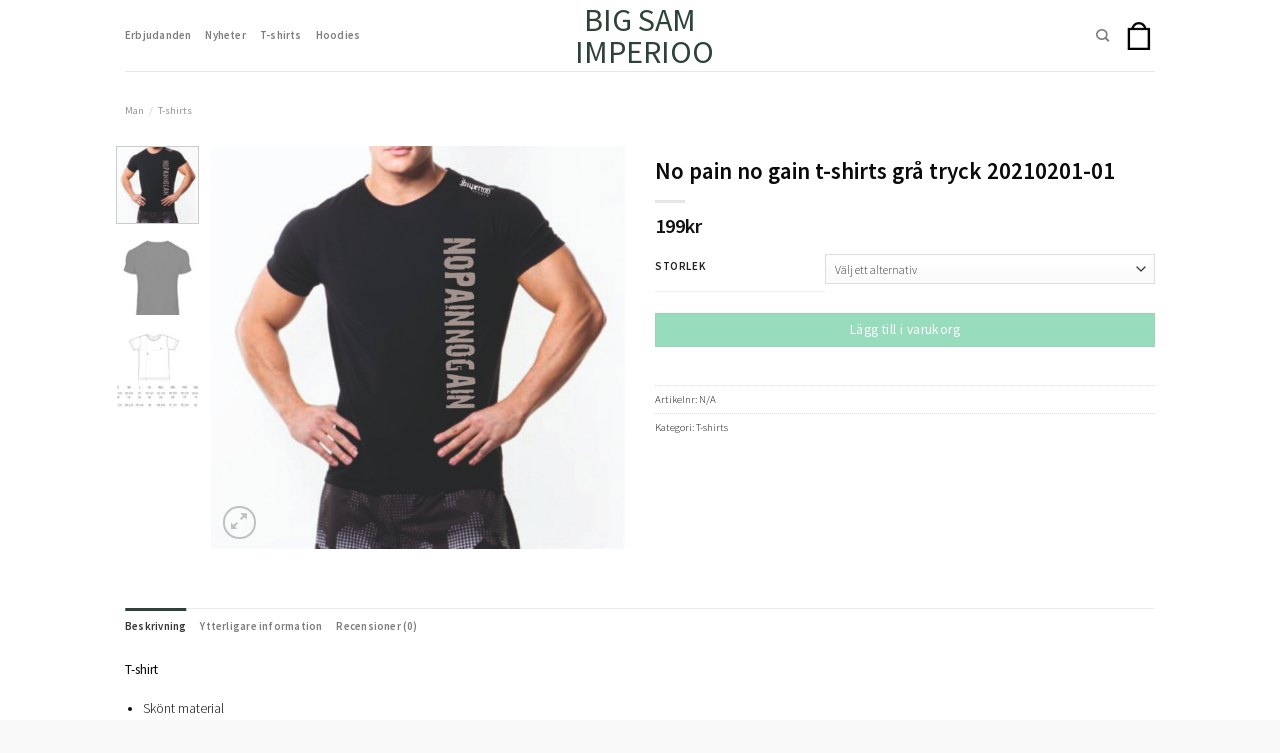

--- FILE ---
content_type: text/html; charset=UTF-8
request_url: https://www.bigsam.se/produkt/no-pain-no-gain-t-shirts-gra-tryck-20210201-01/
body_size: 20097
content:
<!DOCTYPE html>
<!--[if IE 9 ]> <html lang="sv-SE" class="ie9 loading-site no-js"> <![endif]-->
<!--[if IE 8 ]> <html lang="sv-SE" class="ie8 loading-site no-js"> <![endif]-->
<!--[if (gte IE 9)|!(IE)]><!--><html lang="sv-SE" class="loading-site no-js"> <!--<![endif]-->
<head>
	<meta charset="UTF-8" />
	<link rel="profile" href="http://gmpg.org/xfn/11" />
	<link rel="pingback" href="https://www.bigsam.se/xmlrpc.php" />

	<script>(function(html){html.className = html.className.replace(/\bno-js\b/,'js')})(document.documentElement);</script>
<meta name='robots' content='index, follow, max-image-preview:large, max-snippet:-1, max-video-preview:-1' />
<meta name="viewport" content="width=device-width, initial-scale=1, maximum-scale=1" />
<!-- Google Tag Manager by PYS -->
    <script data-cfasync="false" data-pagespeed-no-defer>
	    window.dataLayerPYS = window.dataLayerPYS || [];
	</script>
<!-- End Google Tag Manager by PYS -->
	<!-- This site is optimized with the Yoast SEO plugin v23.5 - https://yoast.com/wordpress/plugins/seo/ -->
	<title>No pain no gain t-shirts grå tryck 20210201-01 - Big Sam Imperioo</title>
	<link rel="canonical" href="https://www.bigsam.se/produkt/no-pain-no-gain-t-shirts-gra-tryck-20210201-01/" />
	<meta property="og:locale" content="sv_SE" />
	<meta property="og:type" content="article" />
	<meta property="og:title" content="No pain no gain t-shirts grå tryck 20210201-01 - Big Sam Imperioo" />
	<meta property="og:description" content="T-shirt Skönt material Snygga och inspirerande tryck Perfekt både före, efter och under träning! Imperioos t-shirts är både sköna, snygga och trendiga – alltid med stora och unika tryck. Våra t-shirts håller högsta kvalité och passar bra till både träningspass och fritid. Ett alternativ för dig som vill ha en t-shirt som inte bara är snygg – [...]" />
	<meta property="og:url" content="https://www.bigsam.se/produkt/no-pain-no-gain-t-shirts-gra-tryck-20210201-01/" />
	<meta property="og:site_name" content="Big Sam Imperioo" />
	<meta property="og:image" content="https://www.bigsam.se/wp-content/uploads/2021/02/blod-sweat-tears-20210130-01-gra.jpg" />
	<meta property="og:image:width" content="960" />
	<meta property="og:image:height" content="934" />
	<meta property="og:image:type" content="image/jpeg" />
	<meta name="twitter:card" content="summary_large_image" />
	<meta name="twitter:label1" content="Beräknad lästid" />
	<meta name="twitter:data1" content="1 minut" />
	<script type="application/ld+json" class="yoast-schema-graph">{"@context":"https://schema.org","@graph":[{"@type":"WebPage","@id":"https://www.bigsam.se/produkt/no-pain-no-gain-t-shirts-gra-tryck-20210201-01/","url":"https://www.bigsam.se/produkt/no-pain-no-gain-t-shirts-gra-tryck-20210201-01/","name":"No pain no gain t-shirts grå tryck 20210201-01 - Big Sam Imperioo","isPartOf":{"@id":"https://www.bigsam.se/#website"},"primaryImageOfPage":{"@id":"https://www.bigsam.se/produkt/no-pain-no-gain-t-shirts-gra-tryck-20210201-01/#primaryimage"},"image":{"@id":"https://www.bigsam.se/produkt/no-pain-no-gain-t-shirts-gra-tryck-20210201-01/#primaryimage"},"thumbnailUrl":"https://www.bigsam.se/wp-content/uploads/2021/02/blod-sweat-tears-20210130-01-gra.jpg","datePublished":"2021-02-01T10:11:13+00:00","dateModified":"2021-02-01T10:11:13+00:00","breadcrumb":{"@id":"https://www.bigsam.se/produkt/no-pain-no-gain-t-shirts-gra-tryck-20210201-01/#breadcrumb"},"inLanguage":"sv-SE","potentialAction":[{"@type":"ReadAction","target":["https://www.bigsam.se/produkt/no-pain-no-gain-t-shirts-gra-tryck-20210201-01/"]}]},{"@type":"ImageObject","inLanguage":"sv-SE","@id":"https://www.bigsam.se/produkt/no-pain-no-gain-t-shirts-gra-tryck-20210201-01/#primaryimage","url":"https://www.bigsam.se/wp-content/uploads/2021/02/blod-sweat-tears-20210130-01-gra.jpg","contentUrl":"https://www.bigsam.se/wp-content/uploads/2021/02/blod-sweat-tears-20210130-01-gra.jpg","width":960,"height":934},{"@type":"BreadcrumbList","@id":"https://www.bigsam.se/produkt/no-pain-no-gain-t-shirts-gra-tryck-20210201-01/#breadcrumb","itemListElement":[{"@type":"ListItem","position":1,"name":"Home","item":"https://www.bigsam.se/"},{"@type":"ListItem","position":2,"name":"Webbutik","item":"https://www.bigsam.se/butik/"},{"@type":"ListItem","position":3,"name":"No pain no gain t-shirts grå tryck 20210201-01"}]},{"@type":"WebSite","@id":"https://www.bigsam.se/#website","url":"https://www.bigsam.se/","name":"Big Sam Imperioo","description":"Kläder till bra priser med stora storlekar","potentialAction":[{"@type":"SearchAction","target":{"@type":"EntryPoint","urlTemplate":"https://www.bigsam.se/?s={search_term_string}"},"query-input":{"@type":"PropertyValueSpecification","valueRequired":true,"valueName":"search_term_string"}}],"inLanguage":"sv-SE"}]}</script>
	<!-- / Yoast SEO plugin. -->


<script type='application/javascript'  id='pys-version-script'>console.log('PixelYourSite Free version 11.1.5.2');</script>
<link rel='dns-prefetch' href='//fonts.googleapis.com' />
<link rel="alternate" type="application/rss+xml" title="Big Sam Imperioo  &raquo; Webbflöde" href="https://www.bigsam.se/feed/" />
<link rel="alternate" type="application/rss+xml" title="Big Sam Imperioo  &raquo; Kommentarsflöde" href="https://www.bigsam.se/comments/feed/" />
<link rel="alternate" type="application/rss+xml" title="Big Sam Imperioo  &raquo; Kommentarsflöde för No pain no gain t-shirts grå tryck 20210201-01" href="https://www.bigsam.se/produkt/no-pain-no-gain-t-shirts-gra-tryck-20210201-01/feed/" />
<script type="text/javascript">
/* <![CDATA[ */
window._wpemojiSettings = {"baseUrl":"https:\/\/s.w.org\/images\/core\/emoji\/14.0.0\/72x72\/","ext":".png","svgUrl":"https:\/\/s.w.org\/images\/core\/emoji\/14.0.0\/svg\/","svgExt":".svg","source":{"concatemoji":"https:\/\/www.bigsam.se\/wp-includes\/js\/wp-emoji-release.min.js?ver=6.4.7"}};
/*! This file is auto-generated */
!function(i,n){var o,s,e;function c(e){try{var t={supportTests:e,timestamp:(new Date).valueOf()};sessionStorage.setItem(o,JSON.stringify(t))}catch(e){}}function p(e,t,n){e.clearRect(0,0,e.canvas.width,e.canvas.height),e.fillText(t,0,0);var t=new Uint32Array(e.getImageData(0,0,e.canvas.width,e.canvas.height).data),r=(e.clearRect(0,0,e.canvas.width,e.canvas.height),e.fillText(n,0,0),new Uint32Array(e.getImageData(0,0,e.canvas.width,e.canvas.height).data));return t.every(function(e,t){return e===r[t]})}function u(e,t,n){switch(t){case"flag":return n(e,"\ud83c\udff3\ufe0f\u200d\u26a7\ufe0f","\ud83c\udff3\ufe0f\u200b\u26a7\ufe0f")?!1:!n(e,"\ud83c\uddfa\ud83c\uddf3","\ud83c\uddfa\u200b\ud83c\uddf3")&&!n(e,"\ud83c\udff4\udb40\udc67\udb40\udc62\udb40\udc65\udb40\udc6e\udb40\udc67\udb40\udc7f","\ud83c\udff4\u200b\udb40\udc67\u200b\udb40\udc62\u200b\udb40\udc65\u200b\udb40\udc6e\u200b\udb40\udc67\u200b\udb40\udc7f");case"emoji":return!n(e,"\ud83e\udef1\ud83c\udffb\u200d\ud83e\udef2\ud83c\udfff","\ud83e\udef1\ud83c\udffb\u200b\ud83e\udef2\ud83c\udfff")}return!1}function f(e,t,n){var r="undefined"!=typeof WorkerGlobalScope&&self instanceof WorkerGlobalScope?new OffscreenCanvas(300,150):i.createElement("canvas"),a=r.getContext("2d",{willReadFrequently:!0}),o=(a.textBaseline="top",a.font="600 32px Arial",{});return e.forEach(function(e){o[e]=t(a,e,n)}),o}function t(e){var t=i.createElement("script");t.src=e,t.defer=!0,i.head.appendChild(t)}"undefined"!=typeof Promise&&(o="wpEmojiSettingsSupports",s=["flag","emoji"],n.supports={everything:!0,everythingExceptFlag:!0},e=new Promise(function(e){i.addEventListener("DOMContentLoaded",e,{once:!0})}),new Promise(function(t){var n=function(){try{var e=JSON.parse(sessionStorage.getItem(o));if("object"==typeof e&&"number"==typeof e.timestamp&&(new Date).valueOf()<e.timestamp+604800&&"object"==typeof e.supportTests)return e.supportTests}catch(e){}return null}();if(!n){if("undefined"!=typeof Worker&&"undefined"!=typeof OffscreenCanvas&&"undefined"!=typeof URL&&URL.createObjectURL&&"undefined"!=typeof Blob)try{var e="postMessage("+f.toString()+"("+[JSON.stringify(s),u.toString(),p.toString()].join(",")+"));",r=new Blob([e],{type:"text/javascript"}),a=new Worker(URL.createObjectURL(r),{name:"wpTestEmojiSupports"});return void(a.onmessage=function(e){c(n=e.data),a.terminate(),t(n)})}catch(e){}c(n=f(s,u,p))}t(n)}).then(function(e){for(var t in e)n.supports[t]=e[t],n.supports.everything=n.supports.everything&&n.supports[t],"flag"!==t&&(n.supports.everythingExceptFlag=n.supports.everythingExceptFlag&&n.supports[t]);n.supports.everythingExceptFlag=n.supports.everythingExceptFlag&&!n.supports.flag,n.DOMReady=!1,n.readyCallback=function(){n.DOMReady=!0}}).then(function(){return e}).then(function(){var e;n.supports.everything||(n.readyCallback(),(e=n.source||{}).concatemoji?t(e.concatemoji):e.wpemoji&&e.twemoji&&(t(e.twemoji),t(e.wpemoji)))}))}((window,document),window._wpemojiSettings);
/* ]]> */
</script>
<style id='wp-emoji-styles-inline-css' type='text/css'>

	img.wp-smiley, img.emoji {
		display: inline !important;
		border: none !important;
		box-shadow: none !important;
		height: 1em !important;
		width: 1em !important;
		margin: 0 0.07em !important;
		vertical-align: -0.1em !important;
		background: none !important;
		padding: 0 !important;
	}
</style>
<link rel='stylesheet' id='wp-block-library-css' href='https://www.bigsam.se/wp-includes/css/dist/block-library/style.min.css?ver=6.4.7' type='text/css' media='all' />
<style id='classic-theme-styles-inline-css' type='text/css'>
/*! This file is auto-generated */
.wp-block-button__link{color:#fff;background-color:#32373c;border-radius:9999px;box-shadow:none;text-decoration:none;padding:calc(.667em + 2px) calc(1.333em + 2px);font-size:1.125em}.wp-block-file__button{background:#32373c;color:#fff;text-decoration:none}
</style>
<style id='global-styles-inline-css' type='text/css'>
body{--wp--preset--color--black: #000000;--wp--preset--color--cyan-bluish-gray: #abb8c3;--wp--preset--color--white: #ffffff;--wp--preset--color--pale-pink: #f78da7;--wp--preset--color--vivid-red: #cf2e2e;--wp--preset--color--luminous-vivid-orange: #ff6900;--wp--preset--color--luminous-vivid-amber: #fcb900;--wp--preset--color--light-green-cyan: #7bdcb5;--wp--preset--color--vivid-green-cyan: #00d084;--wp--preset--color--pale-cyan-blue: #8ed1fc;--wp--preset--color--vivid-cyan-blue: #0693e3;--wp--preset--color--vivid-purple: #9b51e0;--wp--preset--gradient--vivid-cyan-blue-to-vivid-purple: linear-gradient(135deg,rgba(6,147,227,1) 0%,rgb(155,81,224) 100%);--wp--preset--gradient--light-green-cyan-to-vivid-green-cyan: linear-gradient(135deg,rgb(122,220,180) 0%,rgb(0,208,130) 100%);--wp--preset--gradient--luminous-vivid-amber-to-luminous-vivid-orange: linear-gradient(135deg,rgba(252,185,0,1) 0%,rgba(255,105,0,1) 100%);--wp--preset--gradient--luminous-vivid-orange-to-vivid-red: linear-gradient(135deg,rgba(255,105,0,1) 0%,rgb(207,46,46) 100%);--wp--preset--gradient--very-light-gray-to-cyan-bluish-gray: linear-gradient(135deg,rgb(238,238,238) 0%,rgb(169,184,195) 100%);--wp--preset--gradient--cool-to-warm-spectrum: linear-gradient(135deg,rgb(74,234,220) 0%,rgb(151,120,209) 20%,rgb(207,42,186) 40%,rgb(238,44,130) 60%,rgb(251,105,98) 80%,rgb(254,248,76) 100%);--wp--preset--gradient--blush-light-purple: linear-gradient(135deg,rgb(255,206,236) 0%,rgb(152,150,240) 100%);--wp--preset--gradient--blush-bordeaux: linear-gradient(135deg,rgb(254,205,165) 0%,rgb(254,45,45) 50%,rgb(107,0,62) 100%);--wp--preset--gradient--luminous-dusk: linear-gradient(135deg,rgb(255,203,112) 0%,rgb(199,81,192) 50%,rgb(65,88,208) 100%);--wp--preset--gradient--pale-ocean: linear-gradient(135deg,rgb(255,245,203) 0%,rgb(182,227,212) 50%,rgb(51,167,181) 100%);--wp--preset--gradient--electric-grass: linear-gradient(135deg,rgb(202,248,128) 0%,rgb(113,206,126) 100%);--wp--preset--gradient--midnight: linear-gradient(135deg,rgb(2,3,129) 0%,rgb(40,116,252) 100%);--wp--preset--font-size--small: 13px;--wp--preset--font-size--medium: 20px;--wp--preset--font-size--large: 36px;--wp--preset--font-size--x-large: 42px;--wp--preset--font-family--inter: "Inter", sans-serif;--wp--preset--font-family--cardo: Cardo;--wp--preset--spacing--20: 0.44rem;--wp--preset--spacing--30: 0.67rem;--wp--preset--spacing--40: 1rem;--wp--preset--spacing--50: 1.5rem;--wp--preset--spacing--60: 2.25rem;--wp--preset--spacing--70: 3.38rem;--wp--preset--spacing--80: 5.06rem;--wp--preset--shadow--natural: 6px 6px 9px rgba(0, 0, 0, 0.2);--wp--preset--shadow--deep: 12px 12px 50px rgba(0, 0, 0, 0.4);--wp--preset--shadow--sharp: 6px 6px 0px rgba(0, 0, 0, 0.2);--wp--preset--shadow--outlined: 6px 6px 0px -3px rgba(255, 255, 255, 1), 6px 6px rgba(0, 0, 0, 1);--wp--preset--shadow--crisp: 6px 6px 0px rgba(0, 0, 0, 1);}:where(.is-layout-flex){gap: 0.5em;}:where(.is-layout-grid){gap: 0.5em;}body .is-layout-flow > .alignleft{float: left;margin-inline-start: 0;margin-inline-end: 2em;}body .is-layout-flow > .alignright{float: right;margin-inline-start: 2em;margin-inline-end: 0;}body .is-layout-flow > .aligncenter{margin-left: auto !important;margin-right: auto !important;}body .is-layout-constrained > .alignleft{float: left;margin-inline-start: 0;margin-inline-end: 2em;}body .is-layout-constrained > .alignright{float: right;margin-inline-start: 2em;margin-inline-end: 0;}body .is-layout-constrained > .aligncenter{margin-left: auto !important;margin-right: auto !important;}body .is-layout-constrained > :where(:not(.alignleft):not(.alignright):not(.alignfull)){max-width: var(--wp--style--global--content-size);margin-left: auto !important;margin-right: auto !important;}body .is-layout-constrained > .alignwide{max-width: var(--wp--style--global--wide-size);}body .is-layout-flex{display: flex;}body .is-layout-flex{flex-wrap: wrap;align-items: center;}body .is-layout-flex > *{margin: 0;}body .is-layout-grid{display: grid;}body .is-layout-grid > *{margin: 0;}:where(.wp-block-columns.is-layout-flex){gap: 2em;}:where(.wp-block-columns.is-layout-grid){gap: 2em;}:where(.wp-block-post-template.is-layout-flex){gap: 1.25em;}:where(.wp-block-post-template.is-layout-grid){gap: 1.25em;}.has-black-color{color: var(--wp--preset--color--black) !important;}.has-cyan-bluish-gray-color{color: var(--wp--preset--color--cyan-bluish-gray) !important;}.has-white-color{color: var(--wp--preset--color--white) !important;}.has-pale-pink-color{color: var(--wp--preset--color--pale-pink) !important;}.has-vivid-red-color{color: var(--wp--preset--color--vivid-red) !important;}.has-luminous-vivid-orange-color{color: var(--wp--preset--color--luminous-vivid-orange) !important;}.has-luminous-vivid-amber-color{color: var(--wp--preset--color--luminous-vivid-amber) !important;}.has-light-green-cyan-color{color: var(--wp--preset--color--light-green-cyan) !important;}.has-vivid-green-cyan-color{color: var(--wp--preset--color--vivid-green-cyan) !important;}.has-pale-cyan-blue-color{color: var(--wp--preset--color--pale-cyan-blue) !important;}.has-vivid-cyan-blue-color{color: var(--wp--preset--color--vivid-cyan-blue) !important;}.has-vivid-purple-color{color: var(--wp--preset--color--vivid-purple) !important;}.has-black-background-color{background-color: var(--wp--preset--color--black) !important;}.has-cyan-bluish-gray-background-color{background-color: var(--wp--preset--color--cyan-bluish-gray) !important;}.has-white-background-color{background-color: var(--wp--preset--color--white) !important;}.has-pale-pink-background-color{background-color: var(--wp--preset--color--pale-pink) !important;}.has-vivid-red-background-color{background-color: var(--wp--preset--color--vivid-red) !important;}.has-luminous-vivid-orange-background-color{background-color: var(--wp--preset--color--luminous-vivid-orange) !important;}.has-luminous-vivid-amber-background-color{background-color: var(--wp--preset--color--luminous-vivid-amber) !important;}.has-light-green-cyan-background-color{background-color: var(--wp--preset--color--light-green-cyan) !important;}.has-vivid-green-cyan-background-color{background-color: var(--wp--preset--color--vivid-green-cyan) !important;}.has-pale-cyan-blue-background-color{background-color: var(--wp--preset--color--pale-cyan-blue) !important;}.has-vivid-cyan-blue-background-color{background-color: var(--wp--preset--color--vivid-cyan-blue) !important;}.has-vivid-purple-background-color{background-color: var(--wp--preset--color--vivid-purple) !important;}.has-black-border-color{border-color: var(--wp--preset--color--black) !important;}.has-cyan-bluish-gray-border-color{border-color: var(--wp--preset--color--cyan-bluish-gray) !important;}.has-white-border-color{border-color: var(--wp--preset--color--white) !important;}.has-pale-pink-border-color{border-color: var(--wp--preset--color--pale-pink) !important;}.has-vivid-red-border-color{border-color: var(--wp--preset--color--vivid-red) !important;}.has-luminous-vivid-orange-border-color{border-color: var(--wp--preset--color--luminous-vivid-orange) !important;}.has-luminous-vivid-amber-border-color{border-color: var(--wp--preset--color--luminous-vivid-amber) !important;}.has-light-green-cyan-border-color{border-color: var(--wp--preset--color--light-green-cyan) !important;}.has-vivid-green-cyan-border-color{border-color: var(--wp--preset--color--vivid-green-cyan) !important;}.has-pale-cyan-blue-border-color{border-color: var(--wp--preset--color--pale-cyan-blue) !important;}.has-vivid-cyan-blue-border-color{border-color: var(--wp--preset--color--vivid-cyan-blue) !important;}.has-vivid-purple-border-color{border-color: var(--wp--preset--color--vivid-purple) !important;}.has-vivid-cyan-blue-to-vivid-purple-gradient-background{background: var(--wp--preset--gradient--vivid-cyan-blue-to-vivid-purple) !important;}.has-light-green-cyan-to-vivid-green-cyan-gradient-background{background: var(--wp--preset--gradient--light-green-cyan-to-vivid-green-cyan) !important;}.has-luminous-vivid-amber-to-luminous-vivid-orange-gradient-background{background: var(--wp--preset--gradient--luminous-vivid-amber-to-luminous-vivid-orange) !important;}.has-luminous-vivid-orange-to-vivid-red-gradient-background{background: var(--wp--preset--gradient--luminous-vivid-orange-to-vivid-red) !important;}.has-very-light-gray-to-cyan-bluish-gray-gradient-background{background: var(--wp--preset--gradient--very-light-gray-to-cyan-bluish-gray) !important;}.has-cool-to-warm-spectrum-gradient-background{background: var(--wp--preset--gradient--cool-to-warm-spectrum) !important;}.has-blush-light-purple-gradient-background{background: var(--wp--preset--gradient--blush-light-purple) !important;}.has-blush-bordeaux-gradient-background{background: var(--wp--preset--gradient--blush-bordeaux) !important;}.has-luminous-dusk-gradient-background{background: var(--wp--preset--gradient--luminous-dusk) !important;}.has-pale-ocean-gradient-background{background: var(--wp--preset--gradient--pale-ocean) !important;}.has-electric-grass-gradient-background{background: var(--wp--preset--gradient--electric-grass) !important;}.has-midnight-gradient-background{background: var(--wp--preset--gradient--midnight) !important;}.has-small-font-size{font-size: var(--wp--preset--font-size--small) !important;}.has-medium-font-size{font-size: var(--wp--preset--font-size--medium) !important;}.has-large-font-size{font-size: var(--wp--preset--font-size--large) !important;}.has-x-large-font-size{font-size: var(--wp--preset--font-size--x-large) !important;}
.wp-block-navigation a:where(:not(.wp-element-button)){color: inherit;}
:where(.wp-block-post-template.is-layout-flex){gap: 1.25em;}:where(.wp-block-post-template.is-layout-grid){gap: 1.25em;}
:where(.wp-block-columns.is-layout-flex){gap: 2em;}:where(.wp-block-columns.is-layout-grid){gap: 2em;}
.wp-block-pullquote{font-size: 1.5em;line-height: 1.6;}
</style>
<link rel='stylesheet' id='photoswipe-css' href='https://www.bigsam.se/wp-content/plugins/woocommerce/assets/css/photoswipe/photoswipe.min.css?ver=9.1.5' type='text/css' media='all' />
<link rel='stylesheet' id='photoswipe-default-skin-css' href='https://www.bigsam.se/wp-content/plugins/woocommerce/assets/css/photoswipe/default-skin/default-skin.min.css?ver=9.1.5' type='text/css' media='all' />
<style id='woocommerce-inline-inline-css' type='text/css'>
.woocommerce form .form-row .required { visibility: visible; }
</style>
<link rel='stylesheet' id='flatsome-icons-css' href='https://www.bigsam.se/wp-content/themes/flatsome/assets/css/fl-icons.css?ver=3.12' type='text/css' media='all' />
<link rel='stylesheet' id='flatsome-main-css' href='https://www.bigsam.se/wp-content/themes/flatsome/assets/css/flatsome.css?ver=3.12.2' type='text/css' media='all' />
<link rel='stylesheet' id='flatsome-shop-css' href='https://www.bigsam.se/wp-content/themes/flatsome/assets/css/flatsome-shop.css?ver=3.12.2' type='text/css' media='all' />
<link rel='stylesheet' id='flatsome-style-css' href='https://www.bigsam.se/wp-content/themes/flatsome/style.css?ver=3.12.2' type='text/css' media='all' />
<link rel='stylesheet' id='flatsome-googlefonts-css' href='//fonts.googleapis.com/css?family=Source+Sans+Pro%3Aregular%2C600%2C300%2C600%7CDancing+Script%3Aregular%2C400&#038;display=swap&#038;ver=3.9' type='text/css' media='all' />
<script type="text/javascript" id="jquery-core-js-extra">
/* <![CDATA[ */
var pysFacebookRest = {"restApiUrl":"https:\/\/www.bigsam.se\/wp-json\/pys-facebook\/v1\/event","debug":""};
/* ]]> */
</script>
<script type="text/javascript" src="https://www.bigsam.se/wp-includes/js/jquery/jquery.min.js?ver=3.7.1" id="jquery-core-js"></script>
<script type="text/javascript" src="https://www.bigsam.se/wp-includes/js/jquery/jquery-migrate.min.js?ver=3.4.1" id="jquery-migrate-js"></script>
<script type="text/javascript" src="https://www.bigsam.se/wp-content/plugins/woocommerce/assets/js/jquery-blockui/jquery.blockUI.min.js?ver=2.7.0-wc.9.1.5" id="jquery-blockui-js" defer="defer" data-wp-strategy="defer"></script>
<script type="text/javascript" id="wc-add-to-cart-js-extra">
/* <![CDATA[ */
var wc_add_to_cart_params = {"ajax_url":"\/wp-admin\/admin-ajax.php","wc_ajax_url":"\/?wc-ajax=%%endpoint%%","i18n_view_cart":"Visa varukorg","cart_url":"https:\/\/www.bigsam.se\/varukorg\/","is_cart":"","cart_redirect_after_add":"no"};
/* ]]> */
</script>
<script type="text/javascript" src="https://www.bigsam.se/wp-content/plugins/woocommerce/assets/js/frontend/add-to-cart.min.js?ver=9.1.5" id="wc-add-to-cart-js" defer="defer" data-wp-strategy="defer"></script>
<script type="text/javascript" src="https://www.bigsam.se/wp-content/plugins/woocommerce/assets/js/photoswipe/photoswipe.min.js?ver=4.1.1-wc.9.1.5" id="photoswipe-js" defer="defer" data-wp-strategy="defer"></script>
<script type="text/javascript" src="https://www.bigsam.se/wp-content/plugins/woocommerce/assets/js/photoswipe/photoswipe-ui-default.min.js?ver=4.1.1-wc.9.1.5" id="photoswipe-ui-default-js" defer="defer" data-wp-strategy="defer"></script>
<script type="text/javascript" id="wc-single-product-js-extra">
/* <![CDATA[ */
var wc_single_product_params = {"i18n_required_rating_text":"V\u00e4lj ett betyg","review_rating_required":"yes","flexslider":{"rtl":false,"animation":"slide","smoothHeight":true,"directionNav":false,"controlNav":"thumbnails","slideshow":false,"animationSpeed":500,"animationLoop":false,"allowOneSlide":false},"zoom_enabled":"","zoom_options":[],"photoswipe_enabled":"1","photoswipe_options":{"shareEl":false,"closeOnScroll":false,"history":false,"hideAnimationDuration":0,"showAnimationDuration":0},"flexslider_enabled":""};
/* ]]> */
</script>
<script type="text/javascript" src="https://www.bigsam.se/wp-content/plugins/woocommerce/assets/js/frontend/single-product.min.js?ver=9.1.5" id="wc-single-product-js" defer="defer" data-wp-strategy="defer"></script>
<script type="text/javascript" src="https://www.bigsam.se/wp-content/plugins/woocommerce/assets/js/js-cookie/js.cookie.min.js?ver=2.1.4-wc.9.1.5" id="js-cookie-js" defer="defer" data-wp-strategy="defer"></script>
<script type="text/javascript" id="woocommerce-js-extra">
/* <![CDATA[ */
var woocommerce_params = {"ajax_url":"\/wp-admin\/admin-ajax.php","wc_ajax_url":"\/?wc-ajax=%%endpoint%%"};
/* ]]> */
</script>
<script type="text/javascript" src="https://www.bigsam.se/wp-content/plugins/woocommerce/assets/js/frontend/woocommerce.min.js?ver=9.1.5" id="woocommerce-js" defer="defer" data-wp-strategy="defer"></script>
<script type="text/javascript" src="https://www.bigsam.se/wp-content/plugins/pixelyoursite/dist/scripts/jquery.bind-first-0.2.3.min.js?ver=0.2.3" id="jquery-bind-first-js"></script>
<script type="text/javascript" src="https://www.bigsam.se/wp-content/plugins/pixelyoursite/dist/scripts/js.cookie-2.1.3.min.js?ver=2.1.3" id="js-cookie-pys-js"></script>
<script type="text/javascript" src="https://www.bigsam.se/wp-content/plugins/pixelyoursite/dist/scripts/tld.min.js?ver=2.3.1" id="js-tld-js"></script>
<script type="text/javascript" id="pys-js-extra">
/* <![CDATA[ */
var pysOptions = {"staticEvents":{"facebook":{"woo_view_content":[{"delay":0,"type":"static","name":"ViewContent","pixelIds":["1037043100140222"],"eventID":"e5a1d680-6c03-49fc-82cb-8e7b0de44624","params":{"content_ids":["11517"],"content_type":"product_group","content_name":"No pain no gain t-shirts gr\u00e5 tryck 20210201-01","category_name":"T-shirts","value":"199","currency":"SEK","contents":[{"id":"11517","quantity":1}],"product_price":"199","page_title":"No pain no gain t-shirts gr\u00e5 tryck 20210201-01","post_type":"product","post_id":11517,"plugin":"PixelYourSite","user_role":"guest","event_url":"www.bigsam.se\/produkt\/no-pain-no-gain-t-shirts-gra-tryck-20210201-01\/"},"e_id":"woo_view_content","ids":[],"hasTimeWindow":false,"timeWindow":0,"woo_order":"","edd_order":""}],"init_event":[{"delay":0,"type":"static","ajaxFire":false,"name":"PageView","pixelIds":["1037043100140222"],"eventID":"2a81273d-2c34-4d8a-82b8-58103f65b64b","params":{"page_title":"No pain no gain t-shirts gr\u00e5 tryck 20210201-01","post_type":"product","post_id":11517,"plugin":"PixelYourSite","user_role":"guest","event_url":"www.bigsam.se\/produkt\/no-pain-no-gain-t-shirts-gra-tryck-20210201-01\/"},"e_id":"init_event","ids":[],"hasTimeWindow":false,"timeWindow":0,"woo_order":"","edd_order":""}]},"ga":{"woo_view_content":[{"delay":0,"type":"static","name":"view_item","trackingIds":["G-F0T99L0K6J"],"eventID":"e5a1d680-6c03-49fc-82cb-8e7b0de44624","params":{"event_category":"ecommerce","currency":"SEK","items":[{"item_id":"11517","item_name":"No pain no gain t-shirts gr\u00e5 tryck 20210201-01","quantity":1,"price":"199","item_category":"T-shirts"}],"value":"199","page_title":"No pain no gain t-shirts gr\u00e5 tryck 20210201-01","post_type":"product","post_id":11517,"plugin":"PixelYourSite","user_role":"guest","event_url":"www.bigsam.se\/produkt\/no-pain-no-gain-t-shirts-gra-tryck-20210201-01\/"},"e_id":"woo_view_content","ids":[],"hasTimeWindow":false,"timeWindow":0,"pixelIds":[],"woo_order":"","edd_order":""}]}},"dynamicEvents":{"woo_add_to_cart_on_button_click":{"facebook":{"delay":0,"type":"dyn","name":"AddToCart","pixelIds":["1037043100140222"],"eventID":"6c46d934-b22f-48df-aa8f-45d365561719","params":{"page_title":"No pain no gain t-shirts gr\u00e5 tryck 20210201-01","post_type":"product","post_id":11517,"plugin":"PixelYourSite","user_role":"guest","event_url":"www.bigsam.se\/produkt\/no-pain-no-gain-t-shirts-gra-tryck-20210201-01\/"},"e_id":"woo_add_to_cart_on_button_click","ids":[],"hasTimeWindow":false,"timeWindow":0,"woo_order":"","edd_order":""},"ga":{"delay":0,"type":"dyn","name":"add_to_cart","trackingIds":["G-F0T99L0K6J"],"eventID":"6c46d934-b22f-48df-aa8f-45d365561719","params":{"page_title":"No pain no gain t-shirts gr\u00e5 tryck 20210201-01","post_type":"product","post_id":11517,"plugin":"PixelYourSite","user_role":"guest","event_url":"www.bigsam.se\/produkt\/no-pain-no-gain-t-shirts-gra-tryck-20210201-01\/"},"e_id":"woo_add_to_cart_on_button_click","ids":[],"hasTimeWindow":false,"timeWindow":0,"pixelIds":[],"woo_order":"","edd_order":""}}},"triggerEvents":[],"triggerEventTypes":[],"facebook":{"pixelIds":["1037043100140222"],"advancedMatching":[],"advancedMatchingEnabled":false,"removeMetadata":false,"wooVariableAsSimple":false,"serverApiEnabled":true,"wooCRSendFromServer":false,"send_external_id":null,"enabled_medical":false,"do_not_track_medical_param":["event_url","post_title","page_title","landing_page","content_name","categories","category_name","tags"],"meta_ldu":false},"ga":{"trackingIds":["G-F0T99L0K6J"],"commentEventEnabled":true,"downloadEnabled":true,"formEventEnabled":true,"crossDomainEnabled":false,"crossDomainAcceptIncoming":false,"crossDomainDomains":[],"isDebugEnabled":[],"serverContainerUrls":{"G-F0T99L0K6J":{"enable_server_container":"","server_container_url":"","transport_url":""}},"additionalConfig":{"G-F0T99L0K6J":{"first_party_collection":true}},"disableAdvertisingFeatures":false,"disableAdvertisingPersonalization":false,"wooVariableAsSimple":true,"custom_page_view_event":false},"debug":"","siteUrl":"https:\/\/www.bigsam.se","ajaxUrl":"https:\/\/www.bigsam.se\/wp-admin\/admin-ajax.php","ajax_event":"e18f849ddf","enable_remove_download_url_param":"1","cookie_duration":"7","last_visit_duration":"60","enable_success_send_form":"","ajaxForServerEvent":"1","ajaxForServerStaticEvent":"1","useSendBeacon":"1","send_external_id":"1","external_id_expire":"180","track_cookie_for_subdomains":"1","google_consent_mode":"1","gdpr":{"ajax_enabled":false,"all_disabled_by_api":false,"facebook_disabled_by_api":false,"analytics_disabled_by_api":false,"google_ads_disabled_by_api":false,"pinterest_disabled_by_api":false,"bing_disabled_by_api":false,"reddit_disabled_by_api":false,"externalID_disabled_by_api":false,"facebook_prior_consent_enabled":true,"analytics_prior_consent_enabled":true,"google_ads_prior_consent_enabled":null,"pinterest_prior_consent_enabled":true,"bing_prior_consent_enabled":true,"cookiebot_integration_enabled":false,"cookiebot_facebook_consent_category":"marketing","cookiebot_analytics_consent_category":"statistics","cookiebot_tiktok_consent_category":"marketing","cookiebot_google_ads_consent_category":"marketing","cookiebot_pinterest_consent_category":"marketing","cookiebot_bing_consent_category":"marketing","consent_magic_integration_enabled":false,"real_cookie_banner_integration_enabled":false,"cookie_notice_integration_enabled":false,"cookie_law_info_integration_enabled":false,"analytics_storage":{"enabled":true,"value":"granted","filter":false},"ad_storage":{"enabled":true,"value":"granted","filter":false},"ad_user_data":{"enabled":true,"value":"granted","filter":false},"ad_personalization":{"enabled":true,"value":"granted","filter":false}},"cookie":{"disabled_all_cookie":false,"disabled_start_session_cookie":false,"disabled_advanced_form_data_cookie":false,"disabled_landing_page_cookie":false,"disabled_first_visit_cookie":false,"disabled_trafficsource_cookie":false,"disabled_utmTerms_cookie":false,"disabled_utmId_cookie":false},"tracking_analytics":{"TrafficSource":"bigsam.se","TrafficLanding":"undefined","TrafficUtms":[],"TrafficUtmsId":[]},"GATags":{"ga_datalayer_type":"default","ga_datalayer_name":"dataLayerPYS"},"woo":{"enabled":true,"enabled_save_data_to_orders":true,"addToCartOnButtonEnabled":true,"addToCartOnButtonValueEnabled":true,"addToCartOnButtonValueOption":"price","singleProductId":11517,"removeFromCartSelector":"form.woocommerce-cart-form .remove","addToCartCatchMethod":"add_cart_js","is_order_received_page":false,"containOrderId":false},"edd":{"enabled":false},"cache_bypass":"1768354305"};
/* ]]> */
</script>
<script type="text/javascript" src="https://www.bigsam.se/wp-content/plugins/pixelyoursite/dist/scripts/public.js?ver=11.1.5.2" id="pys-js"></script>
<link rel="https://api.w.org/" href="https://www.bigsam.se/wp-json/" /><link rel="alternate" type="application/json" href="https://www.bigsam.se/wp-json/wp/v2/product/11517" /><link rel="EditURI" type="application/rsd+xml" title="RSD" href="https://www.bigsam.se/xmlrpc.php?rsd" />
<meta name="generator" content="WordPress 6.4.7" />
<meta name="generator" content="WooCommerce 9.1.5" />
<link rel='shortlink' href='https://www.bigsam.se/?p=11517' />
<link rel="alternate" type="application/json+oembed" href="https://www.bigsam.se/wp-json/oembed/1.0/embed?url=https%3A%2F%2Fwww.bigsam.se%2Fprodukt%2Fno-pain-no-gain-t-shirts-gra-tryck-20210201-01%2F" />
<link rel="alternate" type="text/xml+oembed" href="https://www.bigsam.se/wp-json/oembed/1.0/embed?url=https%3A%2F%2Fwww.bigsam.se%2Fprodukt%2Fno-pain-no-gain-t-shirts-gra-tryck-20210201-01%2F&#038;format=xml" />
<style>.bg{opacity: 0; transition: opacity 1s; -webkit-transition: opacity 1s;} .bg-loaded{opacity: 1;}</style><!--[if IE]><link rel="stylesheet" type="text/css" href="https://www.bigsam.se/wp-content/themes/flatsome/assets/css/ie-fallback.css"><script src="//cdnjs.cloudflare.com/ajax/libs/html5shiv/3.6.1/html5shiv.js"></script><script>var head = document.getElementsByTagName('head')[0],style = document.createElement('style');style.type = 'text/css';style.styleSheet.cssText = ':before,:after{content:none !important';head.appendChild(style);setTimeout(function(){head.removeChild(style);}, 0);</script><script src="https://www.bigsam.se/wp-content/themes/flatsome/assets/libs/ie-flexibility.js"></script><![endif]-->	<noscript><style>.woocommerce-product-gallery{ opacity: 1 !important; }</style></noscript>
	<style id='wp-fonts-local' type='text/css'>
@font-face{font-family:Inter;font-style:normal;font-weight:300 900;font-display:fallback;src:url('https://www.bigsam.se/wp-content/plugins/woocommerce/assets/fonts/Inter-VariableFont_slnt,wght.woff2') format('woff2');font-stretch:normal;}
@font-face{font-family:Cardo;font-style:normal;font-weight:400;font-display:fallback;src:url('https://www.bigsam.se/wp-content/plugins/woocommerce/assets/fonts/cardo_normal_400.woff2') format('woff2');}
</style>
<link rel="icon" href="https://www.bigsam.se/wp-content/uploads/2020/11/FaviconBS.svg" sizes="32x32" />
<link rel="icon" href="https://www.bigsam.se/wp-content/uploads/2020/11/FaviconBS.svg" sizes="192x192" />
<link rel="apple-touch-icon" href="https://www.bigsam.se/wp-content/uploads/2020/11/FaviconBS.svg" />
<meta name="msapplication-TileImage" content="https://www.bigsam.se/wp-content/uploads/2020/11/FaviconBS.svg" />
<style id="custom-css" type="text/css">:root {--primary-color: #2d4239;}.full-width .ubermenu-nav, .container, .row{max-width: 1060px}.row.row-collapse{max-width: 1030px}.row.row-small{max-width: 1052.5px}.row.row-large{max-width: 1090px}.header-main{height: 71px}#logo img{max-height: 71px}#logo{width:131px;}.header-bottom{min-height: 29px}.header-top{min-height: 30px}.transparent .header-main{height: 265px}.transparent #logo img{max-height: 265px}.has-transparent + .page-title:first-of-type,.has-transparent + #main > .page-title,.has-transparent + #main > div > .page-title,.has-transparent + #main .page-header-wrapper:first-of-type .page-title{padding-top: 295px;}.transparent .header-wrapper{background-color: #ffffff!important;}.transparent .top-divider{display: none;}.header.show-on-scroll,.stuck .header-main{height:70px!important}.stuck #logo img{max-height: 70px!important}.search-form{ width: 93%;}.header-bg-color, .header-wrapper {background-color: #ffffff}.header-bottom {background-color: #222222}.stuck .header-main .nav > li > a{line-height: 50px }.header-bottom-nav > li > a{line-height: 27px }@media (max-width: 549px) {.header-main{height: 66px}#logo img{max-height: 66px}}.nav-dropdown-has-arrow li.has-dropdown:before{border-bottom-color: #FFFFFF;}.nav .nav-dropdown{border-color: #FFFFFF }.nav-dropdown-has-arrow li.has-dropdown:after{border-bottom-color: #FFFFFF;}.nav .nav-dropdown{background-color: #FFFFFF}.header-top{background-color:#F7F7F7!important;}/* Color */.accordion-title.active, .has-icon-bg .icon .icon-inner,.logo a, .primary.is-underline, .primary.is-link, .badge-outline .badge-inner, .nav-outline > li.active> a,.nav-outline >li.active > a, .cart-icon strong,[data-color='primary'], .is-outline.primary{color: #2d4239;}/* Color !important */[data-text-color="primary"]{color: #2d4239!important;}/* Background Color */[data-text-bg="primary"]{background-color: #2d4239;}/* Background */.scroll-to-bullets a,.featured-title, .label-new.menu-item > a:after, .nav-pagination > li > .current,.nav-pagination > li > span:hover,.nav-pagination > li > a:hover,.has-hover:hover .badge-outline .badge-inner,button[type="submit"], .button.wc-forward:not(.checkout):not(.checkout-button), .button.submit-button, .button.primary:not(.is-outline),.featured-table .title,.is-outline:hover, .has-icon:hover .icon-label,.nav-dropdown-bold .nav-column li > a:hover, .nav-dropdown.nav-dropdown-bold > li > a:hover, .nav-dropdown-bold.dark .nav-column li > a:hover, .nav-dropdown.nav-dropdown-bold.dark > li > a:hover, .is-outline:hover, .tagcloud a:hover,.grid-tools a, input[type='submit']:not(.is-form), .box-badge:hover .box-text, input.button.alt,.nav-box > li > a:hover,.nav-box > li.active > a,.nav-pills > li.active > a ,.current-dropdown .cart-icon strong, .cart-icon:hover strong, .nav-line-bottom > li > a:before, .nav-line-grow > li > a:before, .nav-line > li > a:before,.banner, .header-top, .slider-nav-circle .flickity-prev-next-button:hover svg, .slider-nav-circle .flickity-prev-next-button:hover .arrow, .primary.is-outline:hover, .button.primary:not(.is-outline), input[type='submit'].primary, input[type='submit'].primary, input[type='reset'].button, input[type='button'].primary, .badge-inner{background-color: #2d4239;}/* Border */.nav-vertical.nav-tabs > li.active > a,.scroll-to-bullets a.active,.nav-pagination > li > .current,.nav-pagination > li > span:hover,.nav-pagination > li > a:hover,.has-hover:hover .badge-outline .badge-inner,.accordion-title.active,.featured-table,.is-outline:hover, .tagcloud a:hover,blockquote, .has-border, .cart-icon strong:after,.cart-icon strong,.blockUI:before, .processing:before,.loading-spin, .slider-nav-circle .flickity-prev-next-button:hover svg, .slider-nav-circle .flickity-prev-next-button:hover .arrow, .primary.is-outline:hover{border-color: #2d4239}.nav-tabs > li.active > a{border-top-color: #2d4239}.widget_shopping_cart_content .blockUI.blockOverlay:before { border-left-color: #2d4239 }.woocommerce-checkout-review-order .blockUI.blockOverlay:before { border-left-color: #2d4239 }/* Fill */.slider .flickity-prev-next-button:hover svg,.slider .flickity-prev-next-button:hover .arrow{fill: #2d4239;}/* Background Color */[data-icon-label]:after, .secondary.is-underline:hover,.secondary.is-outline:hover,.icon-label,.button.secondary:not(.is-outline),.button.alt:not(.is-outline), .badge-inner.on-sale, .button.checkout, .single_add_to_cart_button, .current .breadcrumb-step{ background-color:#54c693; }[data-text-bg="secondary"]{background-color: #54c693;}/* Color */.secondary.is-underline,.secondary.is-link, .secondary.is-outline,.stars a.active, .star-rating:before, .woocommerce-page .star-rating:before,.star-rating span:before, .color-secondary{color: #54c693}/* Color !important */[data-text-color="secondary"]{color: #54c693!important;}/* Border */.secondary.is-outline:hover{border-color:#54c693}.success.is-underline:hover,.success.is-outline:hover,.success{background-color: #F9F9F9}.success-color, .success.is-link, .success.is-outline{color: #F9F9F9;}.success-border{border-color: #F9F9F9!important;}/* Color !important */[data-text-color="success"]{color: #F9F9F9!important;}/* Background Color */[data-text-bg="success"]{background-color: #F9F9F9;}body{font-size: 85%;}@media screen and (max-width: 549px){body{font-size: 85%;}}body{font-family:"Source Sans Pro", sans-serif}body{font-weight: 300}body{color: #0a0a0a}.nav > li > a {font-family:"Source Sans Pro", sans-serif;}.mobile-sidebar-levels-2 .nav > li > ul > li > a {font-family:"Source Sans Pro", sans-serif;}.nav > li > a {font-weight: 600;}.mobile-sidebar-levels-2 .nav > li > ul > li > a {font-weight: 600;}h1,h2,h3,h4,h5,h6,.heading-font, .off-canvas-center .nav-sidebar.nav-vertical > li > a{font-family: "Source Sans Pro", sans-serif;}h1,h2,h3,h4,h5,h6,.heading-font,.banner h1,.banner h2{font-weight: 600;}h1,h2,h3,h4,h5,h6,.heading-font{color: #0a0a0a;}.breadcrumbs{text-transform: none;}button,.button{text-transform: none;}.nav > li > a, .links > li > a{text-transform: none;}.section-title span{text-transform: none;}h3.widget-title,span.widget-title{text-transform: none;}.alt-font{font-family: "Dancing Script", sans-serif;}.alt-font{font-weight: 400!important;}.header:not(.transparent) .header-bottom-nav.nav > li > a{color: #ffffff;}.header:not(.transparent) .header-bottom-nav.nav > li > a:hover,.header:not(.transparent) .header-bottom-nav.nav > li.active > a,.header:not(.transparent) .header-bottom-nav.nav > li.current > a,.header:not(.transparent) .header-bottom-nav.nav > li > a.active,.header:not(.transparent) .header-bottom-nav.nav > li > a.current{color: #f6f6f6;}.header-bottom-nav.nav-line-bottom > li > a:before,.header-bottom-nav.nav-line-grow > li > a:before,.header-bottom-nav.nav-line > li > a:before,.header-bottom-nav.nav-box > li > a:hover,.header-bottom-nav.nav-box > li.active > a,.header-bottom-nav.nav-pills > li > a:hover,.header-bottom-nav.nav-pills > li.active > a{color:#FFF!important;background-color: #f6f6f6;}a{color: #0a0a0a;}a:hover{color: #0a0a0a;}.tagcloud a:hover{border-color: #0a0a0a;background-color: #0a0a0a;}.badge-inner.on-sale{background-color: #c32630}.star-rating span:before,.star-rating:before, .woocommerce-page .star-rating:before, .stars a:hover:after, .stars a.active:after{color: #0a0a0a}ins .woocommerce-Price-amount { color: #c32630; }.shop-page-title.featured-title .title-bg{ background-image: url(https://www.bigsam.se/wp-content/uploads/2021/02/blod-sweat-tears-20210130-01-gra.jpg)!important;}@media screen and (min-width: 550px){.products .box-vertical .box-image{min-width: 300px!important;width: 300px!important;}}.footer-2{background-color: #222222}.absolute-footer, html{background-color: #F9F9F9}.page-title-small + main .product-container > .row{padding-top:0;}/* Custom CSS */.product-container .wishlist-icon{display: none;}.col-inner .wishlist-icon{display: none;}.quantity, .product-quantity{display:none;}.quantity input {display:none;}.woocommerce-result-count {display:none;}.woocommerce-ordering select {display:none;}.product-summary .woocommerce-Price-currencySymbol {font-size: 1em;vertical-align: baseline;margin-top: 0em;}.quantity + .button {margin-right: 0;font-size: 1em;width: 100%;max-width: 100% !important;}.badge-container {display:none;}/*************** MOBILE MENU STYLING - BY Demirtok***************/.off-canvas-right .mfp-content, .off-canvas-left .mfp-content { /* Menu Background Color */background-color: #fff !important;}.off-canvas .nav-vertical>li>a { /* Main Menu Links Styling */font-size: 22px;color: #555;line-height: 100%;padding-top: 7px;padding-bottom: 7px;padding-left: 0px !important;}.nav-vertical>li>ul li a { /* Sub Menu Links Styling */color: #d26e4b;}.nav-vertical>li>ul li a:hover { /* Sub Menu Links: Hover Styling */color: #555;}.nav-vertical li li.menu-item-has-children>a { /* Sub Menu Links with Children: Styling */color: #777;text-transform: none;font-size: 100%;}.toggle, .toggle:focus { /* Dropdown arrow styling */color: #000000;opacity: 1;}@media screen and (max-width: 549px) { /* Close X styling for Phone */.mfp-ready .mfp-close { color:#000000;opacity: 1;mix-blend-mode: inherit;}}.off-canvas-right .mfp-content, .off-canvas-left .mfp-content { /* Menu Transition Speed */transition: -webkit-transform 0.8s;transition: transform 0.8s;transition: transform 0.8s, -webkit-transform 0.8s;}.nav-sidebar.nav-vertical>li.menu-item.active, .nav-sidebar.nav-vertical>li.menu-item:hover { /* Remove Background Hover */background-color: transparent;}.nav-sidebar.nav-vertical>li+li { /* Border Styling */border-top: 0px solid #ececec;}.nav-sidebar .button { /* Button Full Width */width:100%;}.nav-sidebar li.html.header-button-1, .nav-sidebar li.html.header-button-2 { /* Button Small Margin */margin:4px !important;}@media screen and (max-width: 549px) { /* Width & Padding Menu - Phone Only */.off-canvas .sidebar-menu, .cart-popup-inner.inner-padding {padding: 70px 40px;}.off-canvas-right .mfp-content, .off-canvas-left .mfp-content {width: 100%;}}@media screen and (min-width: 550px) { /* Width & Padding Menu - Tablet Dekstop */.off-canvas .sidebar-menu, .cart-popup-inner.inner-padding {padding: 40px;}.off-canvas-right .mfp-content, .off-canvas-left .mfp-content {width: 400px;}}@media screen and (min-width: 1800px) { /* Width & Padding Menu - Big Dekstop */.off-canvas .sidebar-menu, .cart-popup-inner.inner-padding {padding: 80px;}.off-canvas-right .mfp-content, .off-canvas-left .mfp-content {width: 500px;}}.nav-vertical li li, .off-canvas:not(.off-canvas-center) .nav-vertical li>a, .nav-sidebar .off-canvas:not(.off-canvas-center) .nav-vertical li>a { /* Important Padding - Dont remove */padding-left: 0px;}.nav-vertical li li.menu-item-has-children { /* Important Padding - Dont remove */margin:0px;}.off-canvas:not(.off-canvas-center) li.html { /* Padding & Margin - Dont remove */padding: 0px;margin: 20px 0px;}.label-new.menu-item > a:after{content:"Ny";}.label-hot.menu-item > a:after{content:"Het";}.label-sale.menu-item > a:after{content:"Rea";}.label-popular.menu-item > a:after{content:"Populär";}</style><style id="infinite-scroll-css" type="text/css">.page-load-status,.archive .woocommerce-pagination {display: none;}</style></head>

<body class="product-template-default single single-product postid-11517 theme-flatsome woocommerce woocommerce-page woocommerce-no-js lightbox nav-dropdown-has-arrow">


<a class="skip-link screen-reader-text" href="#main">Skip to content</a>

<div id="wrapper">

	
	<header id="header" class="header ">
		<div class="header-wrapper">
			<div id="top-bar" class="header-top hide-for-sticky show-for-medium">
    <div class="flex-row container">
      <div class="flex-col hide-for-medium flex-left">
          <ul class="nav nav-left medium-nav-center nav-small  nav-divided">
                        </ul>
      </div>

      <div class="flex-col hide-for-medium flex-center">
          <ul class="nav nav-center nav-small  nav-divided">
                        </ul>
      </div>

      <div class="flex-col hide-for-medium flex-right">
         <ul class="nav top-bar-nav nav-right nav-small  nav-divided">
                        </ul>
      </div>

            <div class="flex-col show-for-medium flex-grow">
          <ul class="nav nav-center nav-small mobile-nav  nav-divided">
              <li class="html custom html_topbar_left"><strong class="uppercase"></strong></li>          </ul>
      </div>
      
    </div>
</div>
<div id="masthead" class="header-main show-logo-center hide-for-sticky">
      <div class="header-inner flex-row container logo-center medium-logo-center" role="navigation">

          <!-- Logo -->
          <div id="logo" class="flex-col logo">
            <!-- Header logo -->
<a href="https://www.bigsam.se/" title="Big Sam Imperioo  - Kläder till bra priser med stora storlekar" rel="home">
    Big Sam Imperioo </a>
          </div>

          <!-- Mobile Left Elements -->
          <div class="flex-col show-for-medium flex-left">
            <ul class="mobile-nav nav nav-left ">
              <li class="nav-icon has-icon">
  		<a href="#" data-open="#main-menu" data-pos="left" data-bg="main-menu-overlay" data-color="" class="is-small" aria-label="Menu" aria-controls="main-menu" aria-expanded="false">
		
		  <i class="icon-menu" ></i>
		  <span class="menu-title uppercase hide-for-small">Menu</span>		</a>
	</li>            </ul>
          </div>

          <!-- Left Elements -->
          <div class="flex-col hide-for-medium flex-left
            ">
            <ul class="header-nav header-nav-main nav nav-left  nav-uppercase" >
              <li id="menu-item-13395" class="menu-item menu-item-type-custom menu-item-object-custom menu-item-13395"><a href="https://www.bigsam.se/produkt-kategori/erbjudanden/" class="nav-top-link">Erbjudanden</a></li>
<li id="menu-item-13724" class="menu-item menu-item-type-custom menu-item-object-custom menu-item-13724"><a href="https://www.bigsam.se/produkt-kategori/man/nyheter/" class="nav-top-link">Nyheter</a></li>
<li id="menu-item-9792" class="menu-item menu-item-type-custom menu-item-object-custom menu-item-9792"><a href="/produkt-kategori/man/t-shirts/" class="nav-top-link">T-shirts</a></li>
<li id="menu-item-9793" class="menu-item menu-item-type-custom menu-item-object-custom menu-item-9793"><a href="/produkt-kategori/man/hoodies/" class="nav-top-link">Hoodies</a></li>
            </ul>
          </div>

          <!-- Right Elements -->
          <div class="flex-col hide-for-medium flex-right">
            <ul class="header-nav header-nav-main nav nav-right  nav-uppercase">
              <li class="header-search header-search-dropdown has-icon has-dropdown menu-item-has-children">
		<a href="#" aria-label="Sök" class="is-small"><i class="icon-search" ></i></a>
		<ul class="nav-dropdown nav-dropdown-simple">
	 	<li class="header-search-form search-form html relative has-icon">
	<div class="header-search-form-wrapper">
		<div class="searchform-wrapper ux-search-box relative form-flat is-normal"><form role="search" method="get" class="searchform" action="https://www.bigsam.se/">
	<div class="flex-row relative">
					<div class="flex-col search-form-categories">
				<select class="search_categories resize-select mb-0" name="product_cat"><option value="" selected='selected'>All</option><option value="alla">Alla</option><option value="erbjudanden">Erbjudanden</option><option value="man">Man</option><option value="mossor-och-kepsar">Mössor</option><option value="okategoriserad">Okategoriserad</option><option value="outlet">Outlet</option></select>			</div>
						<div class="flex-col flex-grow">
			<label class="screen-reader-text" for="woocommerce-product-search-field-0">Sök efter:</label>
			<input type="search" id="woocommerce-product-search-field-0" class="search-field mb-0" placeholder="Sök&hellip;" value="" name="s" />
			<input type="hidden" name="post_type" value="product" />
					</div>
		<div class="flex-col">
			<button type="submit" value="Sök" class="ux-search-submit submit-button secondary button icon mb-0">
				<i class="icon-search" ></i>			</button>
		</div>
	</div>
	<div class="live-search-results text-left z-top"></div>
</form>
</div>	</div>
</li>	</ul>
</li>
<li class="cart-item has-icon">

	<a href="https://www.bigsam.se/varukorg/" class="header-cart-link off-canvas-toggle nav-top-link is-small" data-open="#cart-popup" data-class="off-canvas-cart" title="Varukorg" data-pos="right">


  <span class="image-icon header-cart-icon" data-icon-label="0">
    <img class="cart-img-icon" alt="Varukorg" src="https://www.bigsam.se/wp-content/uploads/2020/10/button.png"/>
  </span>
</a>



  <!-- Cart Sidebar Popup -->
  <div id="cart-popup" class="mfp-hide widget_shopping_cart">
  <div class="cart-popup-inner inner-padding">
      <div class="cart-popup-title text-center">
          <h4 class="uppercase">Varukorg</h4>
          <div class="is-divider"></div>
      </div>
      <div class="widget_shopping_cart_content">
          

	<p class="woocommerce-mini-cart__empty-message">Inga produkter i varukorgen.</p>


      </div>
            <div class="cart-sidebar-content relative"></div>  </div>
  </div>

</li>
            </ul>
          </div>

          <!-- Mobile Right Elements -->
          <div class="flex-col show-for-medium flex-right">
            <ul class="mobile-nav nav nav-right ">
              <li class="cart-item has-icon">

      <a href="https://www.bigsam.se/varukorg/" class="header-cart-link off-canvas-toggle nav-top-link is-small" data-open="#cart-popup" data-class="off-canvas-cart" title="Varukorg" data-pos="right">
  
  <span class="image-icon header-cart-icon" data-icon-label="0">
    <img class="cart-img-icon" alt="Varukorg" src="https://www.bigsam.se/wp-content/uploads/2020/10/button.png"/>
  </span>
</a>

</li>
            </ul>
          </div>

      </div>
     
            <div class="container"><div class="top-divider full-width"></div></div>
      </div>
<div class="header-bg-container fill"><div class="header-bg-image fill"></div><div class="header-bg-color fill"></div></div>		</div>
	</header>

	<div class="page-title shop-page-title product-page-title">
	<div class="page-title-inner flex-row medium-flex-wrap container">
	  <div class="flex-col flex-grow medium-text-center">
	  		<div class="is-smaller">
	<nav class="woocommerce-breadcrumb breadcrumbs uppercase"><a href="https://www.bigsam.se/produkt-kategori/man/">Man</a> <span class="divider">&#47;</span> <a href="https://www.bigsam.se/produkt-kategori/man/t-shirts/">T-shirts</a></nav></div>
	  </div>
	  
	   <div class="flex-col medium-text-center">
		   		   </div>
	</div>
</div>

	<main id="main" class="">

	<div class="shop-container">
		
			<div class="container">
	<div class="woocommerce-notices-wrapper"></div></div>
<div id="product-11517" class="product type-product post-11517 status-publish first instock product_cat-t-shirts has-post-thumbnail taxable shipping-taxable purchasable product-type-variable">
	<div class="product-container">
  <div class="product-main">
    <div class="row content-row mb-0">

    	<div class="product-gallery large-6 col">
    	<div class="row row-small">
<div class="col large-10">

<div class="woocommerce-product-gallery woocommerce-product-gallery--with-images woocommerce-product-gallery--columns-4 images relative mb-half has-hover" data-columns="4">

  <div class="badge-container is-larger absolute left top z-1">
</div>
  <div class="image-tools absolute top show-on-hover right z-3">
      </div>

  <figure class="woocommerce-product-gallery__wrapper product-gallery-slider slider slider-nav-small mb-0"
        data-flickity-options='{
                "cellAlign": "center",
                "wrapAround": true,
                "autoPlay": false,
                "prevNextButtons":true,
                "adaptiveHeight": true,
                "imagesLoaded": true,
                "lazyLoad": 1,
                "dragThreshold" : 15,
                "pageDots": false,
                "rightToLeft": false       }'>
    <div data-thumb="https://www.bigsam.se/wp-content/uploads/2021/02/blod-sweat-tears-20210130-01-gra-100x100.jpg" class="woocommerce-product-gallery__image slide first"><a href="https://www.bigsam.se/wp-content/uploads/2021/02/blod-sweat-tears-20210130-01-gra.jpg"><img width="600" height="584" src="https://www.bigsam.se/wp-content/uploads/2021/02/blod-sweat-tears-20210130-01-gra-600x584.jpg" class="wp-post-image skip-lazy" alt="" title="blod sweat &amp;tears 20210130-01 grå" data-caption="" data-src="https://www.bigsam.se/wp-content/uploads/2021/02/blod-sweat-tears-20210130-01-gra.jpg" data-large_image="https://www.bigsam.se/wp-content/uploads/2021/02/blod-sweat-tears-20210130-01-gra.jpg" data-large_image_width="960" data-large_image_height="934" decoding="async" fetchpriority="high" srcset="https://www.bigsam.se/wp-content/uploads/2021/02/blod-sweat-tears-20210130-01-gra-600x584.jpg 600w, https://www.bigsam.se/wp-content/uploads/2021/02/blod-sweat-tears-20210130-01-gra-300x292.jpg 300w, https://www.bigsam.se/wp-content/uploads/2021/02/blod-sweat-tears-20210130-01-gra-768x747.jpg 768w, https://www.bigsam.se/wp-content/uploads/2021/02/blod-sweat-tears-20210130-01-gra.jpg 960w" sizes="(max-width: 600px) 100vw, 600px" /></a></div><div data-thumb="https://www.bigsam.se/wp-content/uploads/2020/12/BEAST-MODE-ON-BAK-Empty-3-600x600-1-100x100.jpg" class="woocommerce-product-gallery__image slide"><a href="https://www.bigsam.se/wp-content/uploads/2020/12/BEAST-MODE-ON-BAK-Empty-3-600x600-1.jpg"><img width="600" height="600" src="https://www.bigsam.se/wp-content/uploads/2020/12/BEAST-MODE-ON-BAK-Empty-3-600x600-1.jpg" class="skip-lazy" alt="" title="BEAST MODE ON BAK" data-caption="" data-src="https://www.bigsam.se/wp-content/uploads/2020/12/BEAST-MODE-ON-BAK-Empty-3-600x600-1.jpg" data-large_image="https://www.bigsam.se/wp-content/uploads/2020/12/BEAST-MODE-ON-BAK-Empty-3-600x600-1.jpg" data-large_image_width="600" data-large_image_height="600" decoding="async" srcset="https://www.bigsam.se/wp-content/uploads/2020/12/BEAST-MODE-ON-BAK-Empty-3-600x600-1.jpg 600w, https://www.bigsam.se/wp-content/uploads/2020/12/BEAST-MODE-ON-BAK-Empty-3-600x600-1-300x300.jpg 300w, https://www.bigsam.se/wp-content/uploads/2020/12/BEAST-MODE-ON-BAK-Empty-3-600x600-1-150x150.jpg 150w, https://www.bigsam.se/wp-content/uploads/2020/12/BEAST-MODE-ON-BAK-Empty-3-600x600-1-100x100.jpg 100w" sizes="(max-width: 600px) 100vw, 600px" /></a></div><div data-thumb="https://www.bigsam.se/wp-content/uploads/2020/12/unnamed-2-100x100.jpg" class="woocommerce-product-gallery__image slide"><a href="https://www.bigsam.se/wp-content/uploads/2020/12/unnamed-2.jpg"><img width="600" height="453" src="https://www.bigsam.se/wp-content/uploads/2020/12/unnamed-2-600x453.jpg" class="skip-lazy" alt="" title="unnamed-2" data-caption="" data-src="https://www.bigsam.se/wp-content/uploads/2020/12/unnamed-2.jpg" data-large_image="https://www.bigsam.se/wp-content/uploads/2020/12/unnamed-2.jpg" data-large_image_width="760" data-large_image_height="574" decoding="async" srcset="https://www.bigsam.se/wp-content/uploads/2020/12/unnamed-2-600x453.jpg 600w, https://www.bigsam.se/wp-content/uploads/2020/12/unnamed-2-300x227.jpg 300w, https://www.bigsam.se/wp-content/uploads/2020/12/unnamed-2.jpg 760w" sizes="(max-width: 600px) 100vw, 600px" /></a></div>  </figure>

  <div class="image-tools absolute bottom left z-3">
        <a href="#product-zoom" class="zoom-button button is-outline circle icon tooltip hide-for-small" title="Zooma">
      <i class="icon-expand" ></i>    </a>
   </div>
</div>
</div>

    <div class="col large-2 large-col-first vertical-thumbnails pb-0">

    <div class="product-thumbnails thumbnails slider-no-arrows slider row row-small row-slider slider-nav-small small-columns-4"
      data-flickity-options='{
                "cellAlign": "left",
                "wrapAround": false,
                "autoPlay": false,
                "prevNextButtons": false,
                "asNavFor": ".product-gallery-slider",
                "percentPosition": true,
                "imagesLoaded": true,
                "pageDots": false,
                "rightToLeft": false,
                "contain":  true
            }'
      >        <div class="col is-nav-selected first">
          <a>
            <img src="https://www.bigsam.se/wp-content/uploads/2021/02/blod-sweat-tears-20210130-01-gra-100x100.jpg" alt="" width="100" height="100" class="attachment-woocommerce_thumbnail" />          </a>
        </div>
      <div class="col"><a><img src="https://www.bigsam.se/wp-content/uploads/2020/12/BEAST-MODE-ON-BAK-Empty-3-600x600-1-100x100.jpg" alt="" width="100" height="100"  class="attachment-woocommerce_thumbnail" /></a></div><div class="col"><a><img src="https://www.bigsam.se/wp-content/uploads/2020/12/unnamed-2-100x100.jpg" alt="" width="100" height="100"  class="attachment-woocommerce_thumbnail" /></a></div>    </div>
    </div>
</div>
    	</div>

    	<div class="product-info summary col-fit col entry-summary product-summary">

    		<h1 class="product-title product_title entry-title">
	No pain no gain t-shirts grå tryck 20210201-01</h1>

	<div class="is-divider small"></div>
<div class="price-wrapper">
	<p class="price product-page-price ">
  <span class="woocommerce-Price-amount amount"><bdi>199<span class="woocommerce-Price-currencySymbol">&#107;&#114;</span></bdi></span></p>
</div>

<form class="variations_form cart" action="https://www.bigsam.se/produkt/no-pain-no-gain-t-shirts-gra-tryck-20210201-01/" method="post" enctype='multipart/form-data' data-product_id="11517" data-product_variations="[{&quot;attributes&quot;:{&quot;attribute_pa_storlek&quot;:&quot;&quot;},&quot;availability_html&quot;:&quot;&quot;,&quot;backorders_allowed&quot;:false,&quot;dimensions&quot;:{&quot;length&quot;:&quot;&quot;,&quot;width&quot;:&quot;&quot;,&quot;height&quot;:&quot;&quot;},&quot;dimensions_html&quot;:&quot;N\/A&quot;,&quot;display_price&quot;:199,&quot;display_regular_price&quot;:199,&quot;image&quot;:{&quot;title&quot;:&quot;blod sweat &amp;tears 20210130-01 gr\u00e5&quot;,&quot;caption&quot;:&quot;&quot;,&quot;url&quot;:&quot;https:\/\/www.bigsam.se\/wp-content\/uploads\/2021\/02\/blod-sweat-tears-20210130-01-gra.jpg&quot;,&quot;alt&quot;:&quot;blod sweat &amp;tears 20210130-01 gr\u00e5&quot;,&quot;src&quot;:&quot;https:\/\/www.bigsam.se\/wp-content\/uploads\/2021\/02\/blod-sweat-tears-20210130-01-gra-600x584.jpg&quot;,&quot;srcset&quot;:&quot;https:\/\/www.bigsam.se\/wp-content\/uploads\/2021\/02\/blod-sweat-tears-20210130-01-gra-600x584.jpg 600w, https:\/\/www.bigsam.se\/wp-content\/uploads\/2021\/02\/blod-sweat-tears-20210130-01-gra-300x292.jpg 300w, https:\/\/www.bigsam.se\/wp-content\/uploads\/2021\/02\/blod-sweat-tears-20210130-01-gra-768x747.jpg 768w, https:\/\/www.bigsam.se\/wp-content\/uploads\/2021\/02\/blod-sweat-tears-20210130-01-gra.jpg 960w&quot;,&quot;sizes&quot;:&quot;(max-width: 600px) 100vw, 600px&quot;,&quot;full_src&quot;:&quot;https:\/\/www.bigsam.se\/wp-content\/uploads\/2021\/02\/blod-sweat-tears-20210130-01-gra.jpg&quot;,&quot;full_src_w&quot;:960,&quot;full_src_h&quot;:934,&quot;gallery_thumbnail_src&quot;:&quot;https:\/\/www.bigsam.se\/wp-content\/uploads\/2021\/02\/blod-sweat-tears-20210130-01-gra-100x100.jpg&quot;,&quot;gallery_thumbnail_src_w&quot;:100,&quot;gallery_thumbnail_src_h&quot;:100,&quot;thumb_src&quot;:&quot;https:\/\/www.bigsam.se\/wp-content\/uploads\/2021\/02\/blod-sweat-tears-20210130-01-gra-300x300.jpg&quot;,&quot;thumb_src_w&quot;:300,&quot;thumb_src_h&quot;:300,&quot;src_w&quot;:600,&quot;src_h&quot;:584},&quot;image_id&quot;:11518,&quot;is_downloadable&quot;:false,&quot;is_in_stock&quot;:true,&quot;is_purchasable&quot;:true,&quot;is_sold_individually&quot;:&quot;no&quot;,&quot;is_virtual&quot;:false,&quot;max_qty&quot;:&quot;&quot;,&quot;min_qty&quot;:1,&quot;price_html&quot;:&quot;&quot;,&quot;sku&quot;:&quot;&quot;,&quot;variation_description&quot;:&quot;&quot;,&quot;variation_id&quot;:11519,&quot;variation_is_active&quot;:true,&quot;variation_is_visible&quot;:true,&quot;weight&quot;:&quot;&quot;,&quot;weight_html&quot;:&quot;N\/A&quot;}]">
	
			<table class="variations" cellspacing="0" role="presentation">
			<tbody>
									<tr>
						<th class="label"><label for="pa_storlek">Storlek</label></th>
						<td class="value">
							<select id="pa_storlek" class="" name="attribute_pa_storlek" data-attribute_name="attribute_pa_storlek" data-show_option_none="yes"><option value="">Välj ett alternativ</option><option value="3xl" >3XL</option><option value="4xl" >4XL</option><option value="5xl" >5XL</option><option value="l" >L</option><option value="m" >M</option><option value="s" >S</option><option value="xl" >XL</option><option value="xxl" >XXL</option></select><a class="reset_variations" href="#">Rensa</a>						</td>
					</tr>
							</tbody>
		</table>
		
		<div class="single_variation_wrap">
			<div class="woocommerce-variation single_variation"></div><div class="woocommerce-variation-add-to-cart variations_button">
	
		<div class="quantity buttons_added">
		<input type="button" value="-" class="minus button is-form">				<label class="screen-reader-text" for="quantity_6966f201af268">No pain no gain t-shirts grå tryck 20210201-01 mängd</label>
		<input
			type="number"
			id="quantity_6966f201af268"
			class="input-text qty text"
			step="1"
			min="1"
			max=""
			name="quantity"
			value="1"
			title="Qty"
			size="4"
			placeholder=""
			inputmode="numeric" />
				<input type="button" value="+" class="plus button is-form">	</div>
	
	<button type="submit" class="single_add_to_cart_button button alt">Lägg till i varukorg</button>

	
        <script type="application/javascript" style="display:none">
            /* <![CDATA[ */
            window.pysWooProductData = window.pysWooProductData || [];
                        window.pysWooProductData[11517] = {"facebook":{"delay":0,"type":"static","name":"AddToCart","pixelIds":["1037043100140222"],"eventID":"5d24005d-0ef9-432d-87bb-51e02961d4f7","params":{"content_type":"product","content_ids":["11517"],"contents":[{"id":"11517","quantity":1}],"content_name":"No pain no gain t-shirts gr\u00e5 tryck 20210201-01","category_name":"T-shirts","value":"199","currency":"SEK"},"e_id":"woo_add_to_cart_on_button_click","ids":[],"hasTimeWindow":false,"timeWindow":0,"woo_order":"","edd_order":""},"ga":{"delay":0,"type":"static","name":"add_to_cart","trackingIds":["G-F0T99L0K6J"],"params":{"event_category":"ecommerce","currency":"SEK","items":[{"item_id":"11517","item_name":"No pain no gain t-shirts gr\u00e5 tryck 20210201-01","quantity":1,"price":"199","item_category":"T-shirts"}],"value":"199"},"e_id":"woo_add_to_cart_on_button_click","ids":[],"hasTimeWindow":false,"timeWindow":0,"pixelIds":[],"eventID":"","woo_order":"","edd_order":""}};
                        window.pysWooProductData[11519] = {"facebook":{"delay":0,"type":"static","name":"AddToCart","pixelIds":["1037043100140222"],"eventID":"c89688b9-48a8-4346-b899-95aceea7f08d","params":{"content_type":"product","content_ids":["11519"],"contents":[{"id":"11519","quantity":1}],"content_name":"No pain no gain t-shirts gr\u00e5 tryck 20210201-01","category_name":"T-shirts","value":"199","currency":"SEK"},"e_id":"woo_add_to_cart_on_button_click","ids":[],"hasTimeWindow":false,"timeWindow":0,"woo_order":"","edd_order":""},"ga":{"delay":0,"type":"static","name":"add_to_cart","trackingIds":["G-F0T99L0K6J"],"params":{"event_category":"ecommerce","currency":"SEK","items":[{"item_id":"11519","item_name":"No pain no gain t-shirts gr\u00e5 tryck 20210201-01","quantity":1,"price":"199","item_category":"T-shirts"}],"value":"199"},"e_id":"woo_add_to_cart_on_button_click","ids":[],"hasTimeWindow":false,"timeWindow":0,"pixelIds":[],"eventID":"","woo_order":"","edd_order":""}};
                        /* ]]> */
        </script>

        
	<input type="hidden" name="add-to-cart" value="11517" />
	<input type="hidden" name="product_id" value="11517" />
	<input type="hidden" name="variation_id" class="variation_id" value="0" />
</div>
		</div>
	
	</form>

<div class="product_meta">

	
	
		<span class="sku_wrapper">Artikelnr: <span class="sku">N/A</span></span>

	
	<span class="posted_in">Kategori: <a href="https://www.bigsam.se/produkt-kategori/man/t-shirts/" rel="tag">T-shirts</a></span>
	
	
</div>

    	</div>

    	<div id="product-sidebar" class="mfp-hide">
    		<div class="sidebar-inner">
    			    		</div>
    	</div>

    </div>
  </div>

  <div class="product-footer">
  	<div class="container">
    		
	<div class="woocommerce-tabs wc-tabs-wrapper container tabbed-content">
		<ul class="tabs wc-tabs product-tabs small-nav-collapse nav nav-uppercase nav-line nav-left" role="tablist">
							<li class="description_tab active" id="tab-title-description" role="tab" aria-controls="tab-description">
					<a href="#tab-description">
						Beskrivning					</a>
				</li>
											<li class="additional_information_tab " id="tab-title-additional_information" role="tab" aria-controls="tab-additional_information">
					<a href="#tab-additional_information">
						Ytterligare information					</a>
				</li>
											<li class="reviews_tab " id="tab-title-reviews" role="tab" aria-controls="tab-reviews">
					<a href="#tab-reviews">
						Recensioner (0)					</a>
				</li>
									</ul>
		<div class="tab-panels">
							<div class="woocommerce-Tabs-panel woocommerce-Tabs-panel--description panel entry-content active" id="tab-description" role="tabpanel" aria-labelledby="tab-title-description">
										

<p><strong>T-shirt</strong></p>
<ul>
<li>Skönt material</li>
<li>Snygga och inspirerande tryck</li>
<li>Perfekt både före, efter och under träning!</li>
</ul>
<p><em>Imperioos t-shirts är både sköna, snygga och trendiga – alltid med stora och unika tryck. Våra t-shirts håller högsta kvalité och passar bra till både träningspass och fritid. Ett alternativ för dig som vill ha en t-shirt som inte bara är snygg – utan även fungerar perfekt att träna i.</em></p>
<p><em>Våra tryck är alltid av högsta kvalité och tål att tvättas i tvättmaskin i 40 grader.</em></p>
<p><strong>Material:</strong>  100% Bomull</p>
				</div>
											<div class="woocommerce-Tabs-panel woocommerce-Tabs-panel--additional_information panel entry-content " id="tab-additional_information" role="tabpanel" aria-labelledby="tab-title-additional_information">
										

<table class="woocommerce-product-attributes shop_attributes">
			<tr class="woocommerce-product-attributes-item woocommerce-product-attributes-item--attribute_pa_storlek">
			<th class="woocommerce-product-attributes-item__label">Storlek</th>
			<td class="woocommerce-product-attributes-item__value"><p><a href="https://www.bigsam.se/storlek/3xl/" rel="tag">3XL</a>, <a href="https://www.bigsam.se/storlek/4xl/" rel="tag">4XL</a>, <a href="https://www.bigsam.se/storlek/5xl/" rel="tag">5XL</a>, <a href="https://www.bigsam.se/storlek/l/" rel="tag">L</a>, <a href="https://www.bigsam.se/storlek/m/" rel="tag">M</a>, <a href="https://www.bigsam.se/storlek/s/" rel="tag">S</a>, <a href="https://www.bigsam.se/storlek/xl/" rel="tag">XL</a>, <a href="https://www.bigsam.se/storlek/xxl/" rel="tag">XXL</a></p>
</td>
		</tr>
	</table>
				</div>
											<div class="woocommerce-Tabs-panel woocommerce-Tabs-panel--reviews panel entry-content " id="tab-reviews" role="tabpanel" aria-labelledby="tab-title-reviews">
										<div id="reviews" class="woocommerce-Reviews row">
	<div id="comments" class="col large-12">
		<h3 class="woocommerce-Reviews-title normal">
			Recensioner		</h3>

					<p class="woocommerce-noreviews">Det finns inga recensioner än.</p>
			</div>

			<div id="review_form_wrapper" class="large-12 col">
			<div id="review_form" class="col-inner">
				<div class="review-form-inner has-border">
					<p class="woocommerce-verification-required">Endast inloggade kunder som har köpt denna produkt får lämna en recension.</p>
				</div>
			</div>
		</div>
	
</div>
				</div>
							
					</div>
	</div>


	<div class="related related-products-wrapper product-section">

					<h3 class="product-section-title container-width product-section-title-related pt-half pb-half uppercase">
				Relaterade produkter			</h3>
		

	
  
    <div class="row large-columns-4 medium-columns-3 small-columns-2 row-small slider row-slider slider-nav-reveal slider-nav-push"  data-flickity-options='{"imagesLoaded": true, "groupCells": "100%", "dragThreshold" : 5, "cellAlign": "left","wrapAround": true,"prevNextButtons": true,"percentPosition": true,"pageDots": false, "rightToLeft": false, "autoPlay" : false}'>

  
		
					
<div class="product-small col has-hover product type-product post-7279 status-publish instock product_cat-t-shirts product_tag-nyheter-t-shirts has-post-thumbnail taxable shipping-taxable purchasable product-type-variable">
	<div class="col-inner">
	
<div class="badge-container absolute left top z-1">
</div>
	<div class="product-small box ">
		<div class="box-image">
			<div class="image-fade_in_back">
				<a href="https://www.bigsam.se/produkt/muscles-cloutthin-t-shirts-ts-1141/">
					<img width="1" height="1" src="https://www.bigsam.se/wp-content/uploads/2020/10/Untitled-1.jpg" class="attachment-woocommerce_thumbnail size-woocommerce_thumbnail" alt="Muscles cloutthin T-shirts [TS-1141],," decoding="async" loading="lazy" />				</a>
			</div>
			<div class="image-tools is-small top right show-on-hover">
							</div>
			<div class="image-tools is-small hide-for-small bottom left show-on-hover">
							</div>
			<div class="image-tools grid-tools text-center hide-for-small bottom hover-slide-in show-on-hover">
							</div>
					</div>

		<div class="box-text box-text-products">
			<div class="title-wrapper"><p class="name product-title woocommerce-loop-product__title"><a href="https://www.bigsam.se/produkt/muscles-cloutthin-t-shirts-ts-1141/">Muscles cloutthin T-shirts [TS-1141],,</a></p></div><div class="price-wrapper">
	<span class="price"><span class="woocommerce-Price-amount amount"><bdi>200<span class="woocommerce-Price-currencySymbol">&#107;&#114;</span></bdi></span></span>
</div>		</div>
	</div>
		</div>
</div>

		
					
<div class="product-small col has-hover product type-product post-10688 status-publish instock product_cat-man product_cat-t-shirts has-post-thumbnail taxable shipping-taxable purchasable product-type-variable">
	<div class="col-inner">
	
<div class="badge-container absolute left top z-1">
</div>
	<div class="product-small box ">
		<div class="box-image">
			<div class="image-fade_in_back">
				<a href="https://www.bigsam.se/produkt/t-shirt-ts-470-2/">
					<img width="300" height="300" src="https://www.bigsam.se/wp-content/uploads/2020/11/BE-STRONG-BLUEWHITE-300x300.jpg" class="attachment-woocommerce_thumbnail size-woocommerce_thumbnail" alt="" decoding="async" loading="lazy" srcset="https://www.bigsam.se/wp-content/uploads/2020/11/BE-STRONG-BLUEWHITE-300x300.jpg 300w, https://www.bigsam.se/wp-content/uploads/2020/11/BE-STRONG-BLUEWHITE-150x150.jpg 150w, https://www.bigsam.se/wp-content/uploads/2020/11/BE-STRONG-BLUEWHITE-768x768.jpg 768w, https://www.bigsam.se/wp-content/uploads/2020/11/BE-STRONG-BLUEWHITE-600x600.jpg 600w, https://www.bigsam.se/wp-content/uploads/2020/11/BE-STRONG-BLUEWHITE-100x100.jpg 100w, https://www.bigsam.se/wp-content/uploads/2020/11/BE-STRONG-BLUEWHITE.jpg 1000w" sizes="(max-width: 300px) 100vw, 300px" /><img width="300" height="300" src="https://www.bigsam.se/wp-content/uploads/2020/11/Inspo-near-t-shirt-300x300.jpg" class="show-on-hover absolute fill hide-for-small back-image" alt="" decoding="async" loading="lazy" srcset="https://www.bigsam.se/wp-content/uploads/2020/11/Inspo-near-t-shirt-300x300.jpg 300w, https://www.bigsam.se/wp-content/uploads/2020/11/Inspo-near-t-shirt-150x150.jpg 150w, https://www.bigsam.se/wp-content/uploads/2020/11/Inspo-near-t-shirt-768x768.jpg 768w, https://www.bigsam.se/wp-content/uploads/2020/11/Inspo-near-t-shirt-600x600.jpg 600w, https://www.bigsam.se/wp-content/uploads/2020/11/Inspo-near-t-shirt-100x100.jpg 100w, https://www.bigsam.se/wp-content/uploads/2020/11/Inspo-near-t-shirt.jpg 1000w" sizes="(max-width: 300px) 100vw, 300px" />				</a>
			</div>
			<div class="image-tools is-small top right show-on-hover">
							</div>
			<div class="image-tools is-small hide-for-small bottom left show-on-hover">
							</div>
			<div class="image-tools grid-tools text-center hide-for-small bottom hover-slide-in show-on-hover">
							</div>
					</div>

		<div class="box-text box-text-products">
			<div class="title-wrapper"><p class="name product-title woocommerce-loop-product__title"><a href="https://www.bigsam.se/produkt/t-shirt-ts-470-2/">T-shirt TS-470</a></p></div><div class="price-wrapper">
	<span class="price"><span class="woocommerce-Price-amount amount"><bdi>199<span class="woocommerce-Price-currencySymbol">&#107;&#114;</span></bdi></span></span>
</div>		</div>
	</div>
		</div>
</div>

		
					
<div class="product-small col has-hover product type-product post-1327 status-publish last instock product_cat-t-shirts product_tag-t-shirts has-post-thumbnail taxable shipping-taxable purchasable product-type-variable">
	<div class="col-inner">
	
<div class="badge-container absolute left top z-1">
</div>
	<div class="product-small box ">
		<div class="box-image">
			<div class="image-fade_in_back">
				<a href="https://www.bigsam.se/produkt/classic-t-shirt-pat-11/">
					<img width="300" height="300" src="https://www.bigsam.se/wp-content/uploads/2020/10/1000x1000-I-can-and-I-will-300x300.jpg" class="attachment-woocommerce_thumbnail size-woocommerce_thumbnail" alt="Classic T-shirt PAT-11" decoding="async" loading="lazy" srcset="https://www.bigsam.se/wp-content/uploads/2020/10/1000x1000-I-can-and-I-will-300x300.jpg 300w, https://www.bigsam.se/wp-content/uploads/2020/10/1000x1000-I-can-and-I-will-150x150.jpg 150w, https://www.bigsam.se/wp-content/uploads/2020/10/1000x1000-I-can-and-I-will-768x768.jpg 768w, https://www.bigsam.se/wp-content/uploads/2020/10/1000x1000-I-can-and-I-will-600x600.jpg 600w, https://www.bigsam.se/wp-content/uploads/2020/10/1000x1000-I-can-and-I-will-100x100.jpg 100w, https://www.bigsam.se/wp-content/uploads/2020/10/1000x1000-I-can-and-I-will.jpg 892w" sizes="(max-width: 300px) 100vw, 300px" />				</a>
			</div>
			<div class="image-tools is-small top right show-on-hover">
							</div>
			<div class="image-tools is-small hide-for-small bottom left show-on-hover">
							</div>
			<div class="image-tools grid-tools text-center hide-for-small bottom hover-slide-in show-on-hover">
							</div>
					</div>

		<div class="box-text box-text-products">
			<div class="title-wrapper"><p class="name product-title woocommerce-loop-product__title"><a href="https://www.bigsam.se/produkt/classic-t-shirt-pat-11/">Classic T-shirt PAT-11</a></p></div><div class="price-wrapper">
	<span class="price"><span class="woocommerce-Price-amount amount"><bdi>200<span class="woocommerce-Price-currencySymbol">&#107;&#114;</span></bdi></span></span>
</div>		</div>
	</div>
		</div>
</div>

		
					
<div class="product-small col has-hover product type-product post-10658 status-publish first instock product_cat-t-shirts has-post-thumbnail taxable shipping-taxable purchasable product-type-variable">
	<div class="col-inner">
	
<div class="badge-container absolute left top z-1">
</div>
	<div class="product-small box ">
		<div class="box-image">
			<div class="image-fade_in_back">
				<a href="https://www.bigsam.se/produkt/t-shirt-20201126-01/">
					<img width="300" height="300" src="https://www.bigsam.se/wp-content/uploads/2020/11/DOUBLE-BACK-AND-FRONT-BEAST-MODE-ON-1-300x300.jpg" class="attachment-woocommerce_thumbnail size-woocommerce_thumbnail" alt="" decoding="async" loading="lazy" srcset="https://www.bigsam.se/wp-content/uploads/2020/11/DOUBLE-BACK-AND-FRONT-BEAST-MODE-ON-1-300x300.jpg 300w, https://www.bigsam.se/wp-content/uploads/2020/11/DOUBLE-BACK-AND-FRONT-BEAST-MODE-ON-1-150x150.jpg 150w, https://www.bigsam.se/wp-content/uploads/2020/11/DOUBLE-BACK-AND-FRONT-BEAST-MODE-ON-1-768x768.jpg 768w, https://www.bigsam.se/wp-content/uploads/2020/11/DOUBLE-BACK-AND-FRONT-BEAST-MODE-ON-1-600x600.jpg 600w, https://www.bigsam.se/wp-content/uploads/2020/11/DOUBLE-BACK-AND-FRONT-BEAST-MODE-ON-1-100x100.jpg 100w, https://www.bigsam.se/wp-content/uploads/2020/11/DOUBLE-BACK-AND-FRONT-BEAST-MODE-ON-1.jpg 1000w" sizes="(max-width: 300px) 100vw, 300px" /><img width="300" height="300" src="https://www.bigsam.se/wp-content/uploads/2020/11/Enes-t-shirt-300x300.jpg" class="show-on-hover absolute fill hide-for-small back-image" alt="" decoding="async" loading="lazy" srcset="https://www.bigsam.se/wp-content/uploads/2020/11/Enes-t-shirt-300x300.jpg 300w, https://www.bigsam.se/wp-content/uploads/2020/11/Enes-t-shirt-150x150.jpg 150w, https://www.bigsam.se/wp-content/uploads/2020/11/Enes-t-shirt-768x768.jpg 768w, https://www.bigsam.se/wp-content/uploads/2020/11/Enes-t-shirt-600x600.jpg 600w, https://www.bigsam.se/wp-content/uploads/2020/11/Enes-t-shirt-100x100.jpg 100w, https://www.bigsam.se/wp-content/uploads/2020/11/Enes-t-shirt.jpg 1000w" sizes="(max-width: 300px) 100vw, 300px" />				</a>
			</div>
			<div class="image-tools is-small top right show-on-hover">
							</div>
			<div class="image-tools is-small hide-for-small bottom left show-on-hover">
							</div>
			<div class="image-tools grid-tools text-center hide-for-small bottom hover-slide-in show-on-hover">
							</div>
					</div>

		<div class="box-text box-text-products">
			<div class="title-wrapper"><p class="name product-title woocommerce-loop-product__title"><a href="https://www.bigsam.se/produkt/t-shirt-20201126-01/">T-shirt 20201126-01</a></p></div><div class="price-wrapper">
	<span class="price"><span class="woocommerce-Price-amount amount"><bdi>200<span class="woocommerce-Price-currencySymbol">&#107;&#114;</span></bdi></span></span>
</div>		</div>
	</div>
		</div>
</div>

		
					
<div class="product-small col has-hover product type-product post-7599 status-publish instock product_cat-t-shirts product_tag-t-shirts has-post-thumbnail taxable shipping-taxable purchasable product-type-variable">
	<div class="col-inner">
	
<div class="badge-container absolute left top z-1">
</div>
	<div class="product-small box ">
		<div class="box-image">
			<div class="image-fade_in_back">
				<a href="https://www.bigsam.se/produkt/classic-t-shirt/">
					<img width="300" height="300" src="https://www.bigsam.se/wp-content/uploads/2020/10/gymhal-1-300x300.jpg" class="attachment-woocommerce_thumbnail size-woocommerce_thumbnail" alt="" decoding="async" loading="lazy" srcset="https://www.bigsam.se/wp-content/uploads/2020/10/gymhal-1-300x300.jpg 300w, https://www.bigsam.se/wp-content/uploads/2020/10/gymhal-1-150x150.jpg 150w, https://www.bigsam.se/wp-content/uploads/2020/10/gymhal-1-100x100.jpg 100w" sizes="(max-width: 300px) 100vw, 300px" /><img width="300" height="300" src="https://www.bigsam.se/wp-content/uploads/2020/10/gymhal-300x300.jpg" class="show-on-hover absolute fill hide-for-small back-image" alt="" decoding="async" loading="lazy" srcset="https://www.bigsam.se/wp-content/uploads/2020/10/gymhal-300x300.jpg 300w, https://www.bigsam.se/wp-content/uploads/2020/10/gymhal-150x150.jpg 150w, https://www.bigsam.se/wp-content/uploads/2020/10/gymhal-100x100.jpg 100w" sizes="(max-width: 300px) 100vw, 300px" />				</a>
			</div>
			<div class="image-tools is-small top right show-on-hover">
							</div>
			<div class="image-tools is-small hide-for-small bottom left show-on-hover">
							</div>
			<div class="image-tools grid-tools text-center hide-for-small bottom hover-slide-in show-on-hover">
							</div>
					</div>

		<div class="box-text box-text-products">
			<div class="title-wrapper"><p class="name product-title woocommerce-loop-product__title"><a href="https://www.bigsam.se/produkt/classic-t-shirt/">Classic T-shirt  TS-492</a></p></div><div class="price-wrapper">
	<span class="price"><span class="woocommerce-Price-amount amount"><bdi>200<span class="woocommerce-Price-currencySymbol">&#107;&#114;</span></bdi></span></span>
</div>		</div>
	</div>
		</div>
</div>

		
					
<div class="product-small col has-hover product type-product post-7277 status-publish instock product_cat-t-shirts product_tag-nyheter-t-shirts has-post-thumbnail taxable shipping-taxable purchasable product-type-variable">
	<div class="col-inner">
	
<div class="badge-container absolute left top z-1">
</div>
	<div class="product-small box ">
		<div class="box-image">
			<div class="image-fade_in_back">
				<a href="https://www.bigsam.se/produkt/work-hard-make-it-happen-t-shirts-ts-1142/">
					<img width="1" height="1" src="https://www.bigsam.se/wp-content/uploads/2020/10/makeithapen.jpg" class="attachment-woocommerce_thumbnail size-woocommerce_thumbnail" alt="work hard make it happen t-shirts [TS-1142]," decoding="async" loading="lazy" />				</a>
			</div>
			<div class="image-tools is-small top right show-on-hover">
							</div>
			<div class="image-tools is-small hide-for-small bottom left show-on-hover">
							</div>
			<div class="image-tools grid-tools text-center hide-for-small bottom hover-slide-in show-on-hover">
							</div>
					</div>

		<div class="box-text box-text-products">
			<div class="title-wrapper"><p class="name product-title woocommerce-loop-product__title"><a href="https://www.bigsam.se/produkt/work-hard-make-it-happen-t-shirts-ts-1142/">work hard make it happen t-shirts [TS-1142],</a></p></div><div class="price-wrapper">
	<span class="price"><span class="woocommerce-Price-amount amount"><bdi>200<span class="woocommerce-Price-currencySymbol">&#107;&#114;</span></bdi></span></span>
</div>		</div>
	</div>
		</div>
</div>

		
					
<div class="product-small col has-hover product type-product post-7267 status-publish last instock product_cat-t-shirts product_tag-t-shirts has-post-thumbnail taxable shipping-taxable purchasable product-type-variable">
	<div class="col-inner">
	
<div class="badge-container absolute left top z-1">
</div>
	<div class="product-small box ">
		<div class="box-image">
			<div class="image-fade_in_back">
				<a href="https://www.bigsam.se/produkt/you-t-shirts-obs-s-5xl-ny-321/">
					<img width="300" height="300" src="https://www.bigsam.se/wp-content/uploads/2020/10/NY321-300x300.jpg" class="attachment-woocommerce_thumbnail size-woocommerce_thumbnail" alt="" decoding="async" loading="lazy" srcset="https://www.bigsam.se/wp-content/uploads/2020/10/NY321-300x300.jpg 300w, https://www.bigsam.se/wp-content/uploads/2020/10/NY321-150x150.jpg 150w, https://www.bigsam.se/wp-content/uploads/2020/10/NY321-768x768.jpg 768w, https://www.bigsam.se/wp-content/uploads/2020/10/NY321-600x600.jpg 600w, https://www.bigsam.se/wp-content/uploads/2020/10/NY321-100x100.jpg 100w, https://www.bigsam.se/wp-content/uploads/2020/10/NY321.jpg 1000w" sizes="(max-width: 300px) 100vw, 300px" /><img width="300" height="300" src="https://www.bigsam.se/wp-content/uploads/2020/11/BEAST-MODE-ON-BAK-Empty-3-300x300.jpg" class="show-on-hover absolute fill hide-for-small back-image" alt="T-shirt [TS-1114]" decoding="async" loading="lazy" srcset="https://www.bigsam.se/wp-content/uploads/2020/11/BEAST-MODE-ON-BAK-Empty-3-300x300.jpg 300w, https://www.bigsam.se/wp-content/uploads/2020/11/BEAST-MODE-ON-BAK-Empty-3-150x150.jpg 150w, https://www.bigsam.se/wp-content/uploads/2020/11/BEAST-MODE-ON-BAK-Empty-3-768x768.jpg 768w, https://www.bigsam.se/wp-content/uploads/2020/11/BEAST-MODE-ON-BAK-Empty-3-600x600.jpg 600w, https://www.bigsam.se/wp-content/uploads/2020/11/BEAST-MODE-ON-BAK-Empty-3-100x100.jpg 100w, https://www.bigsam.se/wp-content/uploads/2020/11/BEAST-MODE-ON-BAK-Empty-3.jpg 1000w" sizes="(max-width: 300px) 100vw, 300px" />				</a>
			</div>
			<div class="image-tools is-small top right show-on-hover">
							</div>
			<div class="image-tools is-small hide-for-small bottom left show-on-hover">
							</div>
			<div class="image-tools grid-tools text-center hide-for-small bottom hover-slide-in show-on-hover">
							</div>
					</div>

		<div class="box-text box-text-products">
			<div class="title-wrapper"><p class="name product-title woocommerce-loop-product__title"><a href="https://www.bigsam.se/produkt/you-t-shirts-obs-s-5xl-ny-321/">T-shirt NY-321</a></p></div><div class="price-wrapper">
	<span class="price"><span class="woocommerce-Price-amount amount"><bdi>200<span class="woocommerce-Price-currencySymbol">&#107;&#114;</span></bdi></span></span>
</div>		</div>
	</div>
		</div>
</div>

		
					
<div class="product-small col has-hover product type-product post-10678 status-publish first instock product_cat-man product_cat-t-shirts has-post-thumbnail taxable shipping-taxable purchasable product-type-variable">
	<div class="col-inner">
	
<div class="badge-container absolute left top z-1">
</div>
	<div class="product-small box ">
		<div class="box-image">
			<div class="image-fade_in_back">
				<a href="https://www.bigsam.se/produkt/t-shirt-ats-20/">
					<img width="300" height="300" src="https://www.bigsam.se/wp-content/uploads/2020/11/Limits-exist-red-300x300.jpg" class="attachment-woocommerce_thumbnail size-woocommerce_thumbnail" alt="" decoding="async" loading="lazy" srcset="https://www.bigsam.se/wp-content/uploads/2020/11/Limits-exist-red-300x300.jpg 300w, https://www.bigsam.se/wp-content/uploads/2020/11/Limits-exist-red-150x150.jpg 150w, https://www.bigsam.se/wp-content/uploads/2020/11/Limits-exist-red-768x768.jpg 768w, https://www.bigsam.se/wp-content/uploads/2020/11/Limits-exist-red-600x600.jpg 600w, https://www.bigsam.se/wp-content/uploads/2020/11/Limits-exist-red-100x100.jpg 100w, https://www.bigsam.se/wp-content/uploads/2020/11/Limits-exist-red.jpg 1000w" sizes="(max-width: 300px) 100vw, 300px" /><img width="300" height="300" src="https://www.bigsam.se/wp-content/uploads/2020/11/INSPO-T-shirt-300x300.jpg" class="show-on-hover absolute fill hide-for-small back-image" alt="" decoding="async" loading="lazy" srcset="https://www.bigsam.se/wp-content/uploads/2020/11/INSPO-T-shirt-300x300.jpg 300w, https://www.bigsam.se/wp-content/uploads/2020/11/INSPO-T-shirt-150x150.jpg 150w, https://www.bigsam.se/wp-content/uploads/2020/11/INSPO-T-shirt-768x768.jpg 768w, https://www.bigsam.se/wp-content/uploads/2020/11/INSPO-T-shirt-600x600.jpg 600w, https://www.bigsam.se/wp-content/uploads/2020/11/INSPO-T-shirt-100x100.jpg 100w, https://www.bigsam.se/wp-content/uploads/2020/11/INSPO-T-shirt.jpg 1000w" sizes="(max-width: 300px) 100vw, 300px" />				</a>
			</div>
			<div class="image-tools is-small top right show-on-hover">
							</div>
			<div class="image-tools is-small hide-for-small bottom left show-on-hover">
							</div>
			<div class="image-tools grid-tools text-center hide-for-small bottom hover-slide-in show-on-hover">
							</div>
					</div>

		<div class="box-text box-text-products">
			<div class="title-wrapper"><p class="name product-title woocommerce-loop-product__title"><a href="https://www.bigsam.se/produkt/t-shirt-ats-20/">T-shirt  ATS-20</a></p></div><div class="price-wrapper">
	<span class="price"><span class="woocommerce-Price-amount amount"><bdi>199<span class="woocommerce-Price-currencySymbol">&#107;&#114;</span></bdi></span></span>
</div>		</div>
	</div>
		</div>
</div>

		
		</div>
	</div>

	    </div>
  </div>
</div>
</div>

		
	</div><!-- shop container -->

</main>

<footer id="footer" class="footer-wrapper">

	
<!-- FOOTER 1 -->

<!-- FOOTER 2 -->



<div class="absolute-footer light medium-text-center text-center">
  <div class="container clearfix">

          <div class="footer-secondary pull-right">
                <div class="payment-icons inline-block"><img src="https://www.bigsam.se/wp-content/uploads/2020/10/klarna.svg" alt="bg_image" /></div>      </div>
    
    <div class="footer-primary pull-left">
              <div class="menu-footer-container"><ul id="menu-footer" class="links footer-nav uppercase"><li id="menu-item-10422" class="menu-item menu-item-type-post_type menu-item-object-page menu-item-10422"><a href="https://www.bigsam.se/kundservice/">Kundservice</a></li>
</ul></div>            <div class="copyright-footer">
        Copyright 2026 © <strong>Big Sam All rights reserved</strong>      </div>
          </div>
  </div>
</div>
<a href="#top" class="back-to-top button icon invert plain fixed bottom z-1 is-outline hide-for-medium circle" id="top-link"><i class="icon-angle-up" ></i></a>

</footer>

</div>

<div id="main-menu" class="mobile-sidebar no-scrollbar mfp-hide">
	<div class="sidebar-menu no-scrollbar ">
		<ul class="nav nav-sidebar nav-vertical nav-uppercase">
			<li class="menu-item menu-item-type-custom menu-item-object-custom menu-item-13395"><a href="https://www.bigsam.se/produkt-kategori/erbjudanden/">Erbjudanden</a></li>
<li class="menu-item menu-item-type-custom menu-item-object-custom menu-item-13724"><a href="https://www.bigsam.se/produkt-kategori/man/nyheter/">Nyheter</a></li>
<li class="menu-item menu-item-type-custom menu-item-object-custom menu-item-9792"><a href="/produkt-kategori/man/t-shirts/">T-shirts</a></li>
<li class="menu-item menu-item-type-custom menu-item-object-custom menu-item-9793"><a href="/produkt-kategori/man/hoodies/">Hoodies</a></li>
<li class="menu-item menu-item-type-post_type menu-item-object-page menu-item-has-children menu-item-10422"><a href="https://www.bigsam.se/kundservice/">Kundservice</a>
<ul class="sub-menu nav-sidebar-ul children">
	<li id="menu-item-10409" class="menu-item menu-item-type-post_type menu-item-object-page menu-item-10409"><a href="https://www.bigsam.se/kontakt/">Kontakt</a></li>
	<li id="menu-item-10408" class="menu-item menu-item-type-post_type menu-item-object-page menu-item-10408"><a href="https://www.bigsam.se/leverans/">Leverans</a></li>
	<li id="menu-item-10426" class="menu-item menu-item-type-post_type menu-item-object-page menu-item-10426"><a href="https://www.bigsam.se/faq/">FAQ</a></li>
	<li id="menu-item-10615" class="menu-item menu-item-type-post_type menu-item-object-page menu-item-10615"><a href="https://www.bigsam.se/returer-och-reklamationer/">Returer och reklamationer</a></li>
	<li id="menu-item-10621" class="menu-item menu-item-type-post_type menu-item-object-page menu-item-10621"><a href="https://www.bigsam.se/kop-leveransvillkor/">Köp &#038; leveransvillkor</a></li>
	<li id="menu-item-10632" class="menu-item menu-item-type-post_type menu-item-object-page menu-item-10632"><a href="https://www.bigsam.se/sakerhetspolicy/">Säkerhetspolicy</a></li>
	<li id="menu-item-10635" class="menu-item menu-item-type-post_type menu-item-object-page menu-item-10635"><a href="https://www.bigsam.se/cookies/">Cookies</a></li>
</ul>
</li>
		</ul>
	</div>
</div>
    <div id="login-form-popup" class="lightbox-content mfp-hide">
            <div class="woocommerce-notices-wrapper"></div>
<div class="account-container lightbox-inner">

	
			<div class="account-login-inner">

				<h3 class="uppercase">Logga in</h3>

				<form class="woocommerce-form woocommerce-form-login login" method="post">

					
					<p class="woocommerce-form-row woocommerce-form-row--wide form-row form-row-wide">
						<label for="username">Användarnamn eller e-postadress&nbsp;<span class="required">*</span></label>
						<input type="text" class="woocommerce-Input woocommerce-Input--text input-text" name="username" id="username" autocomplete="username" value="" />					</p>
					<p class="woocommerce-form-row woocommerce-form-row--wide form-row form-row-wide">
						<label for="password">Lösenord&nbsp;<span class="required">*</span></label>
						<input class="woocommerce-Input woocommerce-Input--text input-text" type="password" name="password" id="password" autocomplete="current-password" />
					</p>

					
					<p class="form-row">
						<label class="woocommerce-form__label woocommerce-form__label-for-checkbox woocommerce-form-login__rememberme">
							<input class="woocommerce-form__input woocommerce-form__input-checkbox" name="rememberme" type="checkbox" id="rememberme" value="forever" /> <span>Kom ihåg mig</span>
						</label>
						<input type="hidden" id="woocommerce-login-nonce" name="woocommerce-login-nonce" value="961155be29" /><input type="hidden" name="_wp_http_referer" value="/produkt/no-pain-no-gain-t-shirts-gra-tryck-20210201-01/" />						<button type="submit" class="woocommerce-button button woocommerce-form-login__submit" name="login" value="Logga in">Logga in</button>
					</p>
					<p class="woocommerce-LostPassword lost_password">
						<a href="https://www.bigsam.se/mitt-konto/lost-password/">Glömt ditt lösenord?</a>
					</p>

					
				</form>
			</div>

			
</div>

          </div>
  <script type="application/ld+json">{"@context":"https:\/\/schema.org\/","@graph":[{"@context":"https:\/\/schema.org\/","@type":"BreadcrumbList","itemListElement":[{"@type":"ListItem","position":1,"item":{"name":"Man","@id":"https:\/\/www.bigsam.se\/produkt-kategori\/man\/"}},{"@type":"ListItem","position":2,"item":{"name":"T-shirts","@id":"https:\/\/www.bigsam.se\/produkt-kategori\/man\/t-shirts\/"}},{"@type":"ListItem","position":3,"item":{"name":"No pain no gain t-shirts gr\u00e5 tryck 20210201-01","@id":"https:\/\/www.bigsam.se\/produkt\/no-pain-no-gain-t-shirts-gra-tryck-20210201-01\/"}}]},{"@context":"https:\/\/schema.org\/","@type":"Product","@id":"https:\/\/www.bigsam.se\/produkt\/no-pain-no-gain-t-shirts-gra-tryck-20210201-01\/#product","name":"No pain no gain t-shirts gr\u00e5 tryck 20210201-01","url":"https:\/\/www.bigsam.se\/produkt\/no-pain-no-gain-t-shirts-gra-tryck-20210201-01\/","description":"T-shirt\r\n\r\n \tSk\u00f6nt material\r\n \tSnygga och inspirerande tryck\r\n \tPerfekt b\u00e5de f\u00f6re, efter och under tr\u00e4ning!\r\n\r\nImperioos t-shirts \u00e4r b\u00e5de sk\u00f6na, snygga och trendiga \u2013 alltid med stora och unika tryck.\u00a0V\u00e5ra t-shirts h\u00e5ller h\u00f6gsta kvalit\u00e9 och passar bra till b\u00e5de tr\u00e4ningspass och fritid.\u00a0Ett alternativ f\u00f6r dig som vill ha en t-shirt som inte bara \u00e4r snygg \u2013 utan \u00e4ven fungerar perfekt att tr\u00e4na i.\r\n\r\nV\u00e5ra tryck \u00e4r alltid av h\u00f6gsta kvalit\u00e9 och t\u00e5l att tv\u00e4ttas i tv\u00e4ttmaskin i 40 grader.\r\n\r\nMaterial:\u00a0\u00a0100% Bomull","image":"https:\/\/www.bigsam.se\/wp-content\/uploads\/2021\/02\/blod-sweat-tears-20210130-01-gra.jpg","sku":11517,"offers":[{"@type":"Offer","price":"199","priceValidUntil":"2027-12-31","priceSpecification":{"price":"199","priceCurrency":"SEK","valueAddedTaxIncluded":"true"},"priceCurrency":"SEK","availability":"http:\/\/schema.org\/InStock","url":"https:\/\/www.bigsam.se\/produkt\/no-pain-no-gain-t-shirts-gra-tryck-20210201-01\/","seller":{"@type":"Organization","name":"Big Sam Imperioo ","url":"https:\/\/www.bigsam.se"}}]}]}</script><noscript><img height="1" width="1" style="display: none;" src="https://www.facebook.com/tr?id=1037043100140222&ev=ViewContent&noscript=1&cd%5Bcontent_ids%5D=%5B%2211517%22%5D&cd%5Bcontent_type%5D=product_group&cd%5Bcontent_name%5D=No+pain+no+gain+t-shirts+gr%C3%A5+tryck+20210201-01&cd%5Bcategory_name%5D=T-shirts&cd%5Bvalue%5D=199&cd%5Bcurrency%5D=SEK&cd%5Bcontents%5D=%5B%7B%22id%22%3A%2211517%22%2C%22quantity%22%3A1%7D%5D&cd%5Bproduct_price%5D=199&cd%5Bpage_title%5D=No+pain+no+gain+t-shirts+gr%C3%A5+tryck+20210201-01&cd%5Bpost_type%5D=product&cd%5Bpost_id%5D=11517&cd%5Bplugin%5D=PixelYourSite&cd%5Buser_role%5D=guest&cd%5Bevent_url%5D=www.bigsam.se%2Fprodukt%2Fno-pain-no-gain-t-shirts-gra-tryck-20210201-01%2F" alt=""></noscript>
<noscript><img height="1" width="1" style="display: none;" src="https://www.facebook.com/tr?id=1037043100140222&ev=PageView&noscript=1&cd%5Bpage_title%5D=No+pain+no+gain+t-shirts+gr%C3%A5+tryck+20210201-01&cd%5Bpost_type%5D=product&cd%5Bpost_id%5D=11517&cd%5Bplugin%5D=PixelYourSite&cd%5Buser_role%5D=guest&cd%5Bevent_url%5D=www.bigsam.se%2Fprodukt%2Fno-pain-no-gain-t-shirts-gra-tryck-20210201-01%2F" alt=""></noscript>
<noscript><img height="1" width="1" style="display: none;" src="https://www.google-analytics.com/collect?v=2&tid=G-F0T99L0K6J&cid=1768354305.580326&en=view_item&ep.eventID=e5a1d680-6c03-49fc-82cb-8e7b0de44624&dt=No+pain+no+gain+t-shirts+gr%C3%A5+tryck+20210201-01&dl=www.bigsam.se%2Fprodukt%2Fno-pain-no-gain-t-shirts-gra-tryck-20210201-01%2F&ep.event_category=ecommerce&ep.currency=SEK&ep.value=199&ep.post_type=product&ep.post_id=11517&ep.plugin=PixelYourSite&ep.user_role=guest&pr1id=11517&pr1nm=No+pain+no+gain+t-shirts+gr%C3%A5+tryck+20210201-01&pr1pr=199&pr1qt=1&pr1ca=T-shirts" alt="google_analytics"></noscript>

<!-- Root element of PhotoSwipe. Must have class pswp. -->
<div class="pswp" tabindex="-1" role="dialog" aria-hidden="true">

	<!-- Background of PhotoSwipe. It's a separate element as animating opacity is faster than rgba(). -->
	<div class="pswp__bg"></div>

	<!-- Slides wrapper with overflow:hidden. -->
	<div class="pswp__scroll-wrap">

		<!-- Container that holds slides.
		PhotoSwipe keeps only 3 of them in the DOM to save memory.
		Don't modify these 3 pswp__item elements, data is added later on. -->
		<div class="pswp__container">
			<div class="pswp__item"></div>
			<div class="pswp__item"></div>
			<div class="pswp__item"></div>
		</div>

		<!-- Default (PhotoSwipeUI_Default) interface on top of sliding area. Can be changed. -->
		<div class="pswp__ui pswp__ui--hidden">

			<div class="pswp__top-bar">

				<!--  Controls are self-explanatory. Order can be changed. -->

				<div class="pswp__counter"></div>

				<button class="pswp__button pswp__button--close" aria-label="Stäng (Esc)"></button>

				<button class="pswp__button pswp__button--zoom" aria-label="Zooma in/ut"></button>

				<div class="pswp__preloader">
					<div class="loading-spin"></div>
				</div>
			</div>

			<div class="pswp__share-modal pswp__share-modal--hidden pswp__single-tap">
				<div class="pswp__share-tooltip"></div>
			</div>

			<button class="pswp__button--arrow--left" aria-label="Föregående (vänsterpil)"></button>

			<button class="pswp__button--arrow--right" aria-label="Nästa (högerpil)"></button>

			<div class="pswp__caption">
				<div class="pswp__caption__center"></div>
			</div>

		</div>

	</div>

</div>
	<script type='text/javascript'>
		(function () {
			var c = document.body.className;
			c = c.replace(/woocommerce-no-js/, 'woocommerce-js');
			document.body.className = c;
		})();
	</script>
	<script type="text/template" id="tmpl-variation-template">
	<div class="woocommerce-variation-description">{{{ data.variation.variation_description }}}</div>
	<div class="woocommerce-variation-price">{{{ data.variation.price_html }}}</div>
	<div class="woocommerce-variation-availability">{{{ data.variation.availability_html }}}</div>
</script>
<script type="text/template" id="tmpl-unavailable-variation-template">
	<p>Den här produkten är inte tillgänglig. Välj en annan kombination.</p>
</script>
<link rel='stylesheet' id='wc-blocks-style-css' href='https://www.bigsam.se/wp-content/plugins/woocommerce/assets/client/blocks/wc-blocks.css?ver=wc-9.1.5' type='text/css' media='all' />
<script type="text/javascript" src="https://www.bigsam.se/wp-content/plugins/woocommerce/assets/js/sourcebuster/sourcebuster.min.js?ver=9.1.5" id="sourcebuster-js-js"></script>
<script type="text/javascript" id="wc-order-attribution-js-extra">
/* <![CDATA[ */
var wc_order_attribution = {"params":{"lifetime":1.0e-5,"session":30,"base64":false,"ajaxurl":"https:\/\/www.bigsam.se\/wp-admin\/admin-ajax.php","prefix":"wc_order_attribution_","allowTracking":true},"fields":{"source_type":"current.typ","referrer":"current_add.rf","utm_campaign":"current.cmp","utm_source":"current.src","utm_medium":"current.mdm","utm_content":"current.cnt","utm_id":"current.id","utm_term":"current.trm","utm_source_platform":"current.plt","utm_creative_format":"current.fmt","utm_marketing_tactic":"current.tct","session_entry":"current_add.ep","session_start_time":"current_add.fd","session_pages":"session.pgs","session_count":"udata.vst","user_agent":"udata.uag"}};
/* ]]> */
</script>
<script type="text/javascript" src="https://www.bigsam.se/wp-content/plugins/woocommerce/assets/js/frontend/order-attribution.min.js?ver=9.1.5" id="wc-order-attribution-js"></script>
<script type="text/javascript" src="https://www.bigsam.se/wp-content/themes/flatsome/inc/extensions/flatsome-live-search/flatsome-live-search.js?ver=3.12.2" id="flatsome-live-search-js"></script>
<script type="text/javascript" src="https://www.bigsam.se/wp-includes/js/hoverIntent.min.js?ver=1.10.2" id="hoverIntent-js"></script>
<script type="text/javascript" id="flatsome-js-js-extra">
/* <![CDATA[ */
var flatsomeVars = {"ajaxurl":"https:\/\/www.bigsam.se\/wp-admin\/admin-ajax.php","rtl":"","sticky_height":"70","lightbox":{"close_markup":"<button title=\"%title%\" type=\"button\" class=\"mfp-close\"><svg xmlns=\"http:\/\/www.w3.org\/2000\/svg\" width=\"28\" height=\"28\" viewBox=\"0 0 24 24\" fill=\"none\" stroke=\"currentColor\" stroke-width=\"2\" stroke-linecap=\"round\" stroke-linejoin=\"round\" class=\"feather feather-x\"><line x1=\"18\" y1=\"6\" x2=\"6\" y2=\"18\"><\/line><line x1=\"6\" y1=\"6\" x2=\"18\" y2=\"18\"><\/line><\/svg><\/button>","close_btn_inside":false},"user":{"can_edit_pages":false},"i18n":{"mainMenu":"Main Menu"},"options":{"cookie_notice_version":"1"}};
/* ]]> */
</script>
<script type="text/javascript" src="https://www.bigsam.se/wp-content/themes/flatsome/assets/js/flatsome.js?ver=3.12.2" id="flatsome-js-js"></script>
<script type="text/javascript" src="https://www.bigsam.se/wp-content/themes/flatsome/assets/libs/infinite-scroll.pkgd.min.js?ver=3.0.4" id="flatsome-infinite-scroll-js-js"></script>
<script type="text/javascript" id="flatsome-infinite-scroll-js-extra">
/* <![CDATA[ */
var flatsome_infinite_scroll = {"scroll_threshold":"400","fade_in_duration":"300","type":"button","list_style":"grid","history":"push"};
/* ]]> */
</script>
<script type="text/javascript" src="https://www.bigsam.se/wp-content/themes/flatsome/inc/extensions/flatsome-infinite-scroll/flatsome-infinite-scroll.js?ver=1.5" id="flatsome-infinite-scroll-js"></script>
<script type="text/javascript" src="https://www.bigsam.se/wp-content/themes/flatsome/assets/js/woocommerce.js?ver=3.12.2" id="flatsome-theme-woocommerce-js-js"></script>
<script type="text/javascript" src="https://www.bigsam.se/wp-includes/js/comment-reply.min.js?ver=6.4.7" id="comment-reply-js" async="async" data-wp-strategy="async"></script>
<script type="text/javascript" src="https://www.bigsam.se/wp-includes/js/underscore.min.js?ver=1.13.4" id="underscore-js"></script>
<script type="text/javascript" id="wp-util-js-extra">
/* <![CDATA[ */
var _wpUtilSettings = {"ajax":{"url":"\/wp-admin\/admin-ajax.php"}};
/* ]]> */
</script>
<script type="text/javascript" src="https://www.bigsam.se/wp-includes/js/wp-util.min.js?ver=6.4.7" id="wp-util-js"></script>
<script type="text/javascript" id="wc-add-to-cart-variation-js-extra">
/* <![CDATA[ */
var wc_add_to_cart_variation_params = {"wc_ajax_url":"\/?wc-ajax=%%endpoint%%","i18n_no_matching_variations_text":"Inga produkter motsvarade ditt val. V\u00e4lj en annan kombination.","i18n_make_a_selection_text":"V\u00e4lj produktalternativ innan du l\u00e4gger denna produkt i din varukorg.","i18n_unavailable_text":"Den h\u00e4r produkten \u00e4r inte tillg\u00e4nglig. V\u00e4lj en annan kombination."};
/* ]]> */
</script>
<script type="text/javascript" src="https://www.bigsam.se/wp-content/plugins/woocommerce/assets/js/frontend/add-to-cart-variation.min.js?ver=9.1.5" id="wc-add-to-cart-variation-js" defer="defer" data-wp-strategy="defer"></script>

</body>
</html>
